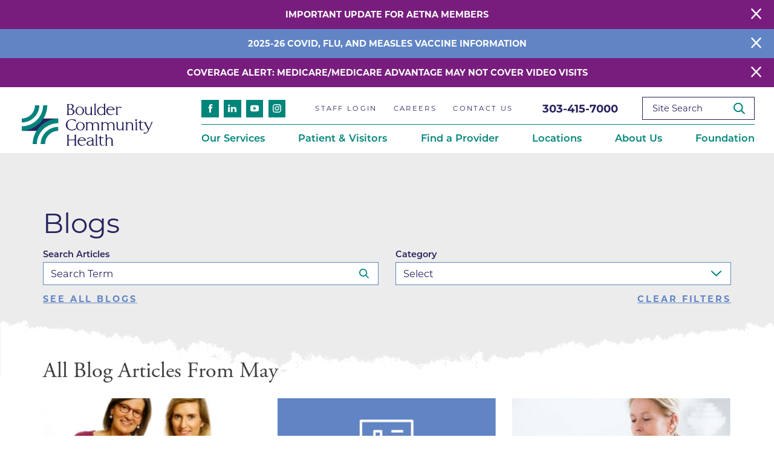

--- FILE ---
content_type: text/html; charset=utf-8
request_url: https://www.bch.org/latest-news/2017/may/
body_size: 25826
content:
<!DOCTYPE html>
<html lang="en" xml:lang="en" xmlns="http://www.w3.org/1999/xhtml" data-anim="1" data-prlx="1" data-flr="1" data-i="x37dc20xp4z" data-is="wha9zjodgps" data-gmap="AIzaSyD9RxIAFFpAdGvsN49rqOZLQbeZ6BSLoL4" data-sa="GDmQ%2BeJwkV8BaJ1VcpjSLpX7U%2FiPTciPk4OXe1kP1JHNPXUVxW3aZZwP23H4Io%2BI7E7ObB%2F6AO%2BKRYKAAxrJuNsnek5oIEVCG3kQzaPrWSJmvORFMmjoxcrmOrGbnN%2F3xT3jxMwZUxhv4XepqWM4Z6ATu9xWe4RmX3a198f5bqAdIeIA">
<head>
	<script type="text/javascript" src="/cms/includes/xfe68wggbgd.2509161620371.js" defer data-require='["j/poly","j/modernizr","j/jquery","j/jquery.ui","j/ui.touch","j/ui.wheel","j/ui.draw","j/ui.mobile","j/timezone","static","j/jquery.cookie","extensions","uri","behaviors","c/scrollbar","c/loading","m/date","form","adapter","v/jwplayer","video","a/bootstrap","svg"]'></script>
	<title>May 2017 Blogs | Boulder Community Health</title>
	<link rel="canonical" href="https://www.bch.org/latest-news/2017/may/"/>
	<meta content="text/html; charset=utf-8" http-equiv="Content-Type"/>
	<meta content="initial-scale=1" name="viewport"/>
	<meta http-equiv="X-UA-Compatible" content="IE=edge,chrome=1"/>
	<meta name="format-detection" content="telephone=no"/>
	<meta name="description" content="Read our blogs from May 2017."/>
	<meta property="og:type" content="website"/>
	<meta property="og:site_name" content="Boulder Community Health"/>
	<meta property="og:url" content="https://www.bch.org/latest-news/2017/may/"/>
	<meta property="og:title" content="May | Boulder Community Health"/>
	<meta property="og:description" content="Boulder Community Health is a community owned-and-operated nonprofit health system. Learn more about May."/>
	<meta property="og:image" content="https://www.bch.org/images/assets/social-share.jpg"/>
	<meta name="twitter:card" content="summary_large_image"/>
	<meta name="twitter:site" content="@BoulderCHealth"/>
	<meta name="twitter:title" content="May | Boulder Community Health"/>
	<meta name="twitter:description" content="Boulder Community Health is a community owned-and-operated nonprofit health system. Learn more about May."/>
	<meta name="twitter:image" content="https://www.bch.org/images/assets/social-share.jpg"/>
	<meta property="article:publisher" content="https://www.facebook.com/BoulderCommunityHealth"/>
	<meta name="google-site-verification" content="2t_xX-1d6SI-rHWcEIGtaqH_Mfpxz-zt9YUCISL_zBo"/>
	<meta name="audio-eye-hash" content="5754a5ee8368dd84a3994af43d846793"/>
	<script type="text/javascript">
(function(n){var t=n.Process||{},i=function(n){var t=+n;return isNaN(t)?n:t},u=function(n){return decodeURIComponent(n.replace(/\+/g,"%20"))},h=/\{(.+?)\}/g,c=window.location.hash&&window.location.hash[1]==="~"&&!/\bSPPC=./i.test(document.cookie||""),s=[],e=null,r=null,o=null,f=null;t.Page=function(n){for(var i=n.length;i--;)c?s.push(n[i]):t.Element(document.getElementById(n[i]))};t.Delayed=function(){var n,i;for(r=null;n=s.shift();)t.Element(document.getElementById(n));try{i=new CustomEvent("process.delayed",{bubbles:!0,cancelable:!0});document.documentElement.dispatchEvent(i)}catch(u){}};t.Element=function(n){if(n)switch(n.getAttribute("data-process")){case"if":t.If(n);break;case"replace":t.Replace(n);break;default:t.Fix(n)}};t.Replace=function(n){var i,f=n.parentNode,r=document.createTextNode(t.Get(n.getAttribute("data-replace"))),u=n.firstElementChild;u&&u.getAttribute&&(i=u.getAttribute("href"))&&i.substring(0,4)==="tel:"&&(i=document.createElement("a"),i.setAttribute("href","tel:"+r.data),i.appendChild(document.createTextNode(r.data)),r=i);f.insertBefore(r,n);f.removeChild(n)};t.Fix=function(n){var r,u,i,f=n.attributes.length,e=n.childNodes.length;if(n.nodeName==="SCRIPT"){n.parentNode.removeChild(n);return}while(f--)r=n.attributes[f],r.name.substring(0,13)=="data-replace-"&&(u=r.name.substring(13),n.setAttribute(u,t.Get(r.value)),n.removeAttribute(r.name));while(e--)i=n.childNodes[e],i.nodeType===3&&i.data&&i.data.indexOf("{")>=0&&(i.data=t.Get(i.data))};t.If=function(n){for(var i,u,f,e,o=n.parentNode,s=n.attributes.length,r=undefined;s--;){i=n.attributes[s];switch(i.name){case"field":r=t.Check(n,t.Get(i.value));break;case"nofield":r=!t.Check(n,t.Get(i.value))}if(r!==undefined)break}if(r)for(u=n.childNodes,f=0,e=u.length;f<e;f++)o.insertBefore(u[0],n);o.removeChild(n)};t.Check=function(n,r){for(var u,f,e=n.attributes.length;e--;){u=n.attributes[e];switch(u.name){case"equals":return r==t.Get(u.value);case"gt":case"greaterthan":case"morethan":return i(r)>i(t.Get(u.value));case"gte":return i(r)>=i(t.Get(u.value));case"lt":case"lessthan":case"lesserthan":return i(r)<i(t.Get(u.value));case"lte":return i(r)<=i(t.Get(u.value));case"ne":case"notequals":return r!=t.Get(u.value);case"contains":return f=t.Get(u.value),r.indexOf(f>=0);case"notcontains":return f=t.Get(u.value),!r.indexOf(f>=0);case"in":return f=t.Get(u.value),t.InArray(r,(""+f).split(","));case"notin":return f=t.Get(u.value),!t.InArray(r,(""+f).split(","));case"between":return f=t.Get(u.value).Split(","),f.length==2&&i(r)>=i(f[0])&&i(r)<=i(f[1])?!0:!1}}return!!r};t.InArray=function(n,t){for(var i=t.length;i--;)if(t[i]==n)return!0;return!1};t.Get=function(n){return n.replace(h,function(n,i){var r=i.split("/"),f=r.shift();return t.Data(f.split(":"),0,r[0])||u(r.shift()||"")})};t.Data=function(n,i,r){var u;switch(n[i].toLowerCase()){case"f":return t.Format(n[i+1],n,i+2,r);case"if":return t.Data(n,i+1)?n.pop():"";case"ifno":case"ifnot":return t.Data(n,i+1)?"":n.pop();case"q":case"querystring":return t.Query(n[i+1])||"";case"session":case"cookie":return t.Cookie(n[i+1])||"";case"number":return t.Number(n[i+1],r)||"";case"request":return u=t.Cookie("RWQ")||window.location.search,u&&u[0]==="?"&&n[i+1]&&n[i+1][0]!="?"&&(u=u.substr(1)),u;case"u":return t.UserData(n[i+1])||"";default:return""}};t.Format=function(n,i,r,u){var h,f,s,e,o;if(!n||r>i.length-1)return"";if(h=null,f=null,n=n.toLowerCase(),e=0,n=="binary")e=2;else if(r+1<i.length)switch(n){case"p":case"phone":case"p2":case"phone2":case"p3":case"phone3":i[r].indexOf("0")>=0&&(f=i[r],e=1);break;default:s=parseInt(i[r]);isNaN(s)||(h=s,e=1)}o=t.Data(i,r+e,u);switch(n){case"p":case"phone":return t.Phone(""+o,f);case"p2":case"phone2":return t.Phone(""+o,f||"000.000.0000");case"p3":case"phone3":return t.Phone(""+o,f||"000-000-0000");case"tel":return t.Phone(""+o,f||"0000000000")}};t.Phone=function(n,t){var u,i,f,r;if(!n)return"";if(u=n.replace(/\D+/g,""),u.length<10)return n;for(i=(t||"(000) 000-0000").split(""),f=0,r=0;r<i.length;r++)i[r]=="0"&&(f<u.length?i[r]=u[f++]:(i.splice(r,1),r--));return f==10&&u.length>10&&i.push(" x"+u.substring(10)),i.join("")};t.Query=function(n){var r,f,o,i,s;if(!e)for(e={},r=t.Cookie("RWQ")||window.location.search,f=r?r.substring(1).split("&"):[],o=f.length;o--;)i=f[o].split("="),s=u(i.shift()).toLowerCase(),e[s]=i.length?u(i.join("=")):null;return e[n.toLowerCase()]};t.Cookie=function(n){var f,i,o,e,t;if(!r)for(r={},f=document.cookie?document.cookie.split("; "):[],i=f.length;i--;){o=f[i].split("=");e=u(o.shift()).toLowerCase();t=o.join("=");switch(t[0]){case"#":r[e]=+t.substring(1);break;case":":r[e]=new Date(+t.substring(1));break;case"!":r[e]=t==="!!";break;case"'":r[e]=u(t.substring(1));break;default:r[e]=u(t)}}for(f=n.split("|"),i=0;i<f.length;i++)if(t=r[f[i].toLowerCase()],t)return t;return""};t.UserData=function(n){switch(n){case"DisplayName":return t.Cookie("U_DisplayName")||"";case"TimeOfDay":var r=new Date,i=r.getHours();return i>=17||i<5?"Evening":i<12?"Morning":"Afternoon"}};t.Number=function(n,i){var s,u,r,e;if(!i)return i;if(!o)for(o={},s=(t.Cookie("PHMAP")||"").split(","),e=0;e<s.length;e++)u=(s[e]||"").split("="),u.length===2&&(o[u[0]]=u[1]);return r=o[i],r&&r!=="0"||(r=i),f||(f={}),f[r]=1,r};t.Phones=function(){var n,t;if(f){n=[];for(t in f)f.hasOwnProperty(t)&&n.push(t);return n.join("|")}return null};n.Process=t;document.documentElement&&(document.documentElement.clientWidth<=1280||(t.Cookie("pref")&1)==1)&&(document.documentElement.className+=" minimize")})(this);
(function(n){window.rrequire||n(window)})(function(n){function b(i,r,u,f){var h,b,e,a,g,o,nt=(new Date).getTime(),p,c,l,w;if(((!s||nt-s>1e3)&&(st(),s=nt),!t[i])&&(h=k(i,f),h.length)){switch(h[0]){case"/common/js/j/jquery.js":case"/common/js/j/jquery.1.x.js":case"/common/js/j/jquery.2.x.js":h[0]=n.Modernizr&&n.Modernizr.canvas?"/common/js/j/jquery.2.x.js":"/common/js/j/jquery.1.x.js"}if(d(h),f==="css"?(e=n.document.createElement("link"),e.setAttribute("type","text/css"),e.setAttribute("rel","stylesheet"),a="href"):(e=n.document.createElement("script"),e.setAttribute("type","text/javascript"),e.setAttribute("async","async"),a="src",g=h.length<2||i[0]==="/"),i.indexOf("j/jquery")>=0)try{throw new Error("Jquery Require "+i);}catch(tt){for(console.log(tt.stack),p=[],c=arguments;c;)l=[],l.push.apply(l,c),p.push(l),w=c.callee.caller,c=w&&w.arguments;console.log(JSON.stringify(p))}o=h[0];o.substring(0,8)==="/common/"?o=v+o:o.substring(0,5)===rt&&(o=y+o);ot(e,i,f,g);e.setAttribute(a,o);b=n.document.head||n.document.body;b.appendChild(e)}}function ot(t,i,r,e){var s=function(){e?(n.register(i),l()):r==="css"&&(f[i]=!0,l())},o=function(){r==="js"&&console.log('error - "'+i+'" could not be loaded, rrequire will not fire.')};t.addEventListener?(t.addEventListener("load",s,!1),t.addEventListener("error",o,!1)):t.onload=t.onreadystatechange=function(n,r){var f=t.readyState;if(r||!f||/loaded|complete/.test(f)){if(f==="loaded"&&(t.children,t.readyState==="loading"&&(f="error")),t.onload=t.onreadystatechange=null,t=null,e&&f!=="error"){setTimeout(function(){var n=u[i];!n||n()?s():o();s=null;o=null},1);return}f==="error"?o():s();o=null;sucess=null}}}function st(){for(var t,r,u,i=document.querySelectorAll("script[src]"),n=0;n<i.length;n++)t=i[n],r=t.getAttribute("src"),u=t.getAttribute("data-require"),c(r,u,"js");for(i=document.querySelectorAll("link[rel='stylesheet'][href]"),n=0;n<i.length;n++)t=i[n],r=t.getAttribute("href"),u=t.getAttribute("data-require"),c(r,u,"css")}function k(t,i){var r=[];if(!t)return r;if(t.indexOf(n.location.origin)===0&&(t=t.substring(n.location.origin.length)),m=et.exec(t)){if(m[1])return r.push(t),r;if(m[2])return r.push(n.location.protocol+t),r;(m=/(.+?)\.\d{13}(\.\w{2,12})$/.exec(t))&&(t=m[1]+m[2]);r.push(t);(m=/^\/(common|cms)\/(admin\/|js\/|css\/)?(.+?)(\.js|\.css)$/.exec(t))&&(t=m[1]==="cms"?m[1]+"/"+(m[2]||"")+m[3]:m[2]==="admin/"?m[2]+m[3]:m[3],r.push(t))}else/^cms\//.test(t)?r.push("/"+t+"."+i):/^admin\//.test(t)?r.push("/common/"+t+"."+i):i==="js"?r.push("/common/js/"+t+"."+i):i==="css"&&r.push("/common/css/"+t+"."+i),r.push(t);return r}function c(n,i,r){var f,u;if(n&&!t[n]&&(f=k(n,r),d(f),i)){try{arr=it(i)}catch(e){return}for(len=arr&&arr.length,u=0;u<len;u++)c(arr[u],null,r)}}function d(n,i){for(var r,u=0;u<n.length;u++){r=n[u];switch(r){case"j/jquery":case"j/jquery.1.x":case"j/jquery.2.x":case"j/jquery.3.x":t["j/jquery"]=!0;t["j/jquery.1.x"]=!0;t["j/jquery.2.x"]=!0;t["j/jquery.3.x"]=!0;t["/common/js/j/jquery.js"]=!0;t["/common/js/j/jquery.1.x.js"]=!0;t["/common/js/j/jquery.2.x.js"]=!0;t["/common/js/j/jquery.3.x.js"]=!0;break;case"cms":case"cms-5":i==="css"?(t.cms=!0,t["cms-5"]=!0,t["/common/css/cms.css"]=!0,t["/common/css/cms-5.css"]=!0):t[r]=!0;break;default:t[r]=!0}}}function g(n){for(var t,i=n.length;i--;)if(t=n[i],t&&!f[t])return!1;return!0}function ht(){var t,n=r.length;for(e&&(clearTimeout(e),e=0);n--;)t=r[n],t[2]===!0&&r.splice(n,1);r.length===0&&document.documentElement.classList&&document.documentElement.classList.remove("requiring")}function l(){for(var t,i=0,u=r.length;i<u;)(t=r[i++],t[2]!==!0)&&g(t[0])&&(t[2]=!0,t[1](n.jQuery,n),e&&clearTimeout(e),e=setTimeout(ht,1))}function nt(n){var t;if(n){if(typeof n=="string")return[n.toLowerCase()];if(Array.isArray(n)){for(t=n.length;t--;)n[t]=(""+(n[t]||"")).toLowerCase();return n}return null}return null}function tt(n,t){for(var i,r,u=0;u<n.length;u++)if(i=h[n[u]],i){for(n.splice(u,1),u--,r=i[0].length;r--;)n.push(i[0][r]);if(i[1]&&t)for(r=i[1].length;r--;)t.push(i[1][r])}t&&t.length&&tt(t)}function ct(t){var r=0,i=function(){if(n.google&&n.google.maps)n.register(t);else if(++r>20)throw new Error("Unable to load google maps api script.");else setTimeout(i,250)};setTimeout(i,250)}var it=function(n,t){return(window.JSON2||JSON).parse(n,t)},i="/",o=".",a=":",v=i+i+"www.scorpioncms.com",rt=i+"cms"+i,y=i+i+window.location.host,f={},t={},r=[],e=0,p=document&&document.documentElement&&document.documentElement.getAttribute("data-gmap"),ut=p&&"&key="+p,w=Object.prototype,lt=w.toString,ft=w.hasOwnProperty,h={jquery:[["j/jquery","j/jquery.ui"]],behavior:[["behaviors"],["cms-behave"]],googlemap:[["https"+a+i+i+"maps.googleapis.com/maps/api/js?v=3&libraries=places&callback=registermap"+(ut||"")]],map:[["m/gmap"]],loading:[["c/loading2"],["cms-5"]],jwplayer:[[i+"common/js/v/jwplayer"+o+"js"]],tools:[["jquery","behavior","extensions","uri","chart","c/cms","c/scrollbar","loading","form"],["cms-tools","opensans"]],opensans:[["https"+a+i+i+"fonts.googleapis.com/css?family=Open+Sans:300,400italic,400,600,700|Montserrat:400,700"]],ckeditor:[[o+o+i+"ckeditor/ckeditor"]],ck:[["admin/ck/ckeditor"]],ace:[[i+i+"cdnjs.cloudflare.com/ajax/libs/ace/1.4.11/ace"+o+"js"]],weather:[["m/weather"]],cookie:[["j/jquery.cookie"]],form2:[["admin/js/form","admin/js/poly"]]},u={"j/jquery":function(){return!!n.jQuery},"j/jquery.1.x":function(){return!!n.jQuery},"j/jquery.2.x":function(){return!!n.jQuery},"j/jquery.3.x":function(){return!!n.jQuery},"j/jquery.ui":function(){return!!(n.jQuery&&n.jQuery.widget)},"j/jquery.cookie":function(){return!!(n.jQuery&&n.jQuery.cookie)},"j/poly":function(){return!!(n.Element&&n.Element.prototype&&n.Element.prototype.scrollIntoViewport)},googlemap:function(){return!!(n.google&&n.google.maps)},jwplayer:function(){return!!n.jwplayer},ckeditor:function(){return!!n.CKEDITOR},ace:function(){return!!n.ace},weather:function(){return!!(n.jQuery&&n.jQuery.weather)}},et=/^(https?:)?(\/\/([\w\-\.]+))?(\/.+)/i,s;(function(){var n;for(var t in u)ft.call(u,t)&&(n=h[t],n&&n[0]&&n[0][0]&&(u[n[0][0]]=u[t]))})();Array.isArray||(Array.isArray=function(n){return Object.prototype.toString.call(n)==="[object Array]"});Function.isFunction||(Function.isFunction=function(n){return Object.prototype.toString.call(n)==="[object Function]"});s=null;n.registerLoading=function(n){t[n]=!0};n.register=function(n){n&&typeof n=="string"&&(t[n]=!0,f[n]=!0,l())};n.registermap=function(){var n=h.googlemap[0][0];register(n)};n.rrequire=function(i,e,o){var a,h,v,c,s,y,l;if(i=nt(i),i){for(Function.isFunction(o)&&(a=o,o=e,e=a,a=null),o=nt(o),o||(o=[]),tt(i,o),h=i.length,v=!0;h--;)if((c=i[h],c)&&(s=c.toLowerCase(),!f[s])){if(y=u[s],y&&y()){f[s]=!0;continue}if(v=!1,!t[s]){if(s.indexOf("maps.googleapis.com")!==-1&&document.querySelector("script[src*='maps.googleapis.com']")){ct(s);continue}b(c,"script","src","js")}}for(h=0;h<o.length;)(l=o[h],l)&&(s=l.toLowerCase(),f[s]||b(l,"link","href","css"),h++);Function.isFunction(e)&&(v||g(i)?e(n.jQuery,n):r.push([i,e,!1]))}};n.rrequire.setBase=function(n){v=n};n.rrequire.setHost=function(n){y=n};n.rrequire.setDetect=function(n,t){n&&typeof n=="string"&&Function.isFunction(t)&&(u[n]=t)};n.rrequire.getLoading=function(){var n=Object.keys(t);return n.sort(),console.log(JSON.stringify(n,null,"\t"))};n.require||(n.require=n.rrequire)});
</script>
	<link rel="stylesheet" type="text/css" href="/cms/includes/ofaaa8akxup.2412171244524.css" data-require='["cms","cms-behave"]'/>
	<script>(function(){
var cook = /(?:^|\b)COOK=(.+?)(?:$|;)/.exec( document.cookie )?.[1];
var analytics;
var marketing;
if(cook==='YES'){analytics=true;marketing=true;}
else if(cook==='NO!'){analytics=false;marketing=false;}
else if(cook==='ANALYTICS'){analytics=true;marketing=false;}
else if(cook==='MARKETING'){analytics=false;marketing=true;}
else{analytics=true;marketing=navigator.globalPrivacyControl||window.doNotSell?false:true;}
window.$consentState={analytics,marketing};
})();</script>
<script type="module" src="/common/usc/p/manage-cookies.js"></script>
</head>
<body class="may-page latest-news-branch sub system" data-config="j_380zm9.ke9\zqndf164.x2t\7zi5kta0.sr9" data-id="14808866" data-s="35" data-i="317322" data-p="131" data-fk="302531">
<header id="HeaderZone"><div class="access-options access-menu v1" id="AccessibilityOptions" universal_="true">
	
	
	<div class="access-btn open-btn flex-middle-center" title="Open the accessibility options menu"><svg viewBox="0 0 36 36"><path d="M3.37 27.6L32.63 27.6C34.516 27.6 36 29.05 36 30.8C36 32.55 34.474 34 32.63 34L3.37 34C1.484 34 0 32.55 0 30.8C0 29.05 1.528 27.6 3.37 27.6ZM3.37 14.8L23.64 14.8C25.528 14.8 27.012 16.25 27.012 18C27.012 19.75 25.528 21.2 23.64 21.2L3.37 21.2C1.484 21.2 0 19.75 0 18C0 16.25 1.528 14.8 3.37 14.8ZM32.676 8.4L3.37 8.4C1.484 8.4 0 6.95 0 5.2C0 3.45 1.526 2 3.37 2L32.63 2C34.516 2 36 3.45 36 5.2C36 6.95 34.516 8.4 32.676 8.4L32.676 8.4Z"></path></svg> <span>Open Accessibility Menu</span></div>
	<div class="flex-middle-between top-info">
		<svg class="accessibility" viewBox="0 0 36 36"><path d="M502.7 0a84.3 84.3 0 1 1-84.3 84.3A84.6 84.6 114.1 0 1 502.7 0ZM868.6 272.7L617.5 304.2v251.4L739.2 960.7a47.2 47.2 0 0 1-34.4 57.6A46.7 46.7 114.1 0 1 647.9 987.4L522.5 616.5H484.3L369.5 993.8a47 47 0 0 1-61.6 26.7a49.1 49.1 0 0 1-29.6-61.9L383.7 560.4V304.2L152.3 272.7A41.9 41.9 114.1 0 1 114.1 226.3A43.8 43.8 114.1 0 1 161.4 186.8L442.4 210.8h123.3L865.1 186.8a43.2 43.2 0 0 1 3.5 86.5Z"></path></svg>
	</div>
	<ul>
		<li>
			<button class="flex-" data-action="content"><svg viewBox="0 0 36 36"><path d="M12.706 23.824L12.706 20.647L36 20.647L36 23.824L12.706 23.824ZM0 12.177L36 12.177L36 15.353L0 15.353L0 12.177ZM27.529 3.706L36 3.706L36 6.882L27.529 6.882L27.529 3.706ZM0 3.706L23.294 3.706L23.294 6.882L0 6.882L0 3.706ZM8.471 23.824L0 23.824L0 20.647L8.471 20.647L8.471 23.824ZM19.059 32.294L0 32.294L0 29.118L19.059 29.118L19.059 32.294Z"></path></svg> Skip to Content</button>
		</li>
		<li>
			<button class="flex-" data-action="menu"><svg viewBox="0 0 36 36"><path d="M7.412 31.235L7.412 28.059L36 28.059L36 31.235L7.412 31.235ZM7.412 16.412L36 16.412L36 19.588L7.412 19.588L7.412 16.412ZM7.412 4.764L36 4.764L36 7.941L7.412 7.941L7.412 4.764ZM0 28.059L4.235 28.059L4.235 31.235L0 31.235L0 28.059ZM0 16.412L4.235 16.412L4.235 19.588L0 19.588L0 16.412ZM0 4.764L4.235 4.764L4.235 7.941L0 7.941L0 4.764Z"></path></svg> Skip to Menu</button>
		</li>
		<li>
			<button class="flex-" data-action="largeText"><svg viewBox="0 0 36 36"><path d="M31.2 17.404L31.2 12.604L28.8 12.604L28.8 17.404L24 17.404L24 19.804L28.8 19.804L28.8 24.604L31.2 24.604L31.2 19.804L36 19.804L36 17.404L31.2 17.404ZM26.4 1.804L0.01 1.796L0 5.404L10.8 5.404L10.8 34.204L14.4 34.204L14.4 5.404L26.4 5.404L26.4 1.804Z"></path></svg> Increase Text Size</button>
		</li>
		<li>
			<button class="flex- clear-btn" data-action="clear">Clear All <svg viewBox="0 0 36 36"><path d="M21.179 14.82L21.179 29.644L23.297 29.644L23.297 14.82L21.179 14.82ZM16.939 14.828L16.939 29.653L19.057 29.653L19.057 14.828L16.939 14.828ZM12.706 14.82L12.706 29.644L14.823 29.644L14.823 14.82L12.706 14.82ZM8.468 10.587L27.53 10.587L27.53 33.88L8.468 33.88L8.468 10.587ZM6.35 6.351L29.65 6.351L29.65 8.473L28.699 8.473C28.663 8.471 28.627 8.469 28.591 8.469L7.409 8.469C7.373 8.469 7.337 8.471 7.301 8.473L6.35 8.473L6.35 6.351ZM12.706 2.118L23.297 2.118L23.294 4.233L12.706 4.233L12.706 2.118ZM11.645 0C11.365 0 11.096 0.11 10.897 0.309C10.696 0.508 10.588 0.779 10.588 1.061L10.588 4.233L5.291 4.233C5.01 4.233 4.743 4.346 4.542 4.542C4.342 4.742 4.232 5.01 4.232 5.292L4.232 9.532C4.232 10.116 4.709 10.587 5.291 10.587L6.35 10.587L6.35 34.939C6.35 35.523 6.825 36 7.409 36L28.591 36C29.175 36 29.65 35.523 29.65 34.939L29.65 10.587L30.707 10.587C31.291 10.587 31.766 10.116 31.768 9.532L31.768 5.292C31.768 5.01 31.658 4.742 31.456 4.542C31.257 4.346 30.988 4.233 30.707 4.233L25.412 4.233L25.412 1.061C25.412 0.779 25.304 0.508 25.103 0.309C24.904 0.11 24.635 0 24.353 0L11.645 0Z"></path></svg></button>
		</li>
	</ul>
	<div class="access-btn close-btn">
		<svg title="Close the accessibility options menu" viewBox="0 0 36 36"><path d="M26.618 28.29L25.14 29.751L15.549 20.246L15.549 20.246L14.073 18.783L15.549 17.321L15.549 17.321L25.14 7.813L26.618 9.274L17.025 18.783L26.618 28.29ZM10.956 34.436L26.608 34.436L26.608 36L9.392 36L9.392 34.436L9.392 1.564L9.392 0L26.608 0L26.608 1.564L10.956 1.564L10.956 34.436Z"></path></svg> <span>Hide</span>
	</div>
</div><form id="Form_HeaderAreaV1" method="post" enctype="multipart/form-data" action="/latest-news/2017/may/" data-search="1">
<input type="hidden" name="_m_" value="HeaderAreaV1">
<div class="header-area v1" universal_="true" id="HeaderAreaV1" data-section>
	
	
	
	
	
	
	<div class="sticky-box">
		<div class="alert-bars">
			<div class="alert-bar red" style="display:none" id="WarningAlert">
				
					<a class="alert" id="redAlertBtn" href="/patient-visitors/patient-services/insurance/aetna-health-insurance-update/">Important Update for Aetna Members</a>
				
				<button type="button" class="close" aria-label="Close Warning Alert">
					<svg viewBox="0 0 16 16"><use data-href="/cms/svg/admin/ngbzyxpc75u.16.svg#cancel"></use></svg>
				</button>
			</div>
			<div class="alert-bar green" style="display:none" id="InfoAlert">
				
					<a class="alert" id="greenAlertBtn" href="/our-services/primary-care/vaccine-services/">2025-26 COVID, Flu, and Measles Vaccine Information</a>
				
				<button type="button" class="close" aria-label="Close Info Alert">
					<svg viewBox="0 0 16 16"><use data-href="/cms/svg/admin/ngbzyxpc75u.16.svg#cancel"></use></svg>
				</button>
			</div>
				<div class="alert-bar red" style="display:none" id="ThirdAlert">
				
					<a class="alert" id="redAlertBtn" href="/documents/Medicare-and-Telehealth-Oct.-28-update.pdf" target="_blank">Coverage Alert: Medicare/Medicare Advantage May Not Cover Video Visits</a>
				
				<button type="button" class="close" aria-label="Close Warning Alert">
					<svg viewBox="0 0 16 16"><use data-href="/cms/svg/admin/ngbzyxpc75u.16.svg#cancel"></use></svg>
				</button>
			</div>
		</div>
		<div class="main wide flex-between">
			<nav class="mobile-nav flex-between-middle">
				<a href="/site-search/" class="third item-1">
					<div class="icon-cont"><svg viewBox="0 0 36 36"><use href="/cms/svg/site/icon_search.36.svg"></use></svg></div>
					<span>Search</span>
				</a>
				<a href="/contact-us/" class="third item-1">
					<div class="icon-cont"><svg viewBox="0 0 36 36"><use href="/cms/svg/site/icon_envelope.36.svg"></use></svg></div>
					<span>Contact</span>
				</a>
				<a href="javascript:void(0)" class="third menu-btn desktop" data-role="btn">
					<div class="menu-icon">
						<span></span>
						<span></span>
						<span></span>
					</div>
					<span>Menu</span>
				</a>
			</nav>
			
			
				
			
			<a class="top-logo" href="/"><img loading="lazy" alt="Boulder Community Health Logo" src="[data-uri]" data-src="/images/assets/logo.png"></a>
			
			<div class="header-box auto">
				<a class="menu-btn mm-open mobile" role="button" href="javascript:void(0);" aria-label="Toggle Mobile Menu" data-role="btn">
					<span></span>
					<span></span>
					<span></span>
				</a>
				<div class="top-bar flex-middle-between">
					<ul class="social-info items-4 flex- ui-repeater" id="HeaderSocial">
						<li class="item-1" data-item="i" data-key="63365">
							<a class="flex-center-middle" aria-label="facebook link" href="https://www.facebook.com/BoulderCommunityHealth" target="_blank" rel="nofollow noopener">
								<svg viewBox="0 0 36 36"><use href="/cms/svg/admin/ngbzyxpc75u.36.svg#facebook"></use></svg>
							</a>
						</li><li class="item-2" data-item="i" data-key="63368">
							<a class="flex-center-middle" aria-label="linkedin link" href="https://www.linkedin.com/company/boulder-community-hospital" target="_blank" rel="nofollow noopener">
								<svg viewBox="0 0 36 36"><use href="/cms/svg/admin/ngbzyxpc75u.36.svg#linkedin"></use></svg>
							</a>
						</li><li class="item-3" data-item="i" data-key="63453">
							<a class="flex-center-middle" aria-label="youtube link" href="https://www.youtube.com/c/BoulderCommunityHealth" target="_blank" rel="nofollow noopener">
								<svg viewBox="0 0 36 36"><use href="/cms/svg/admin/ngbzyxpc75u.36.svg#youtube"></use></svg>
							</a>
						</li><li class="item-4" data-item="i" data-key="63367">
							<a class="flex-center-middle" aria-label="instagram link" href="https://www.instagram.com/BoulderCommunityHealth/" target="_blank" rel="nofollow noopener">
								<svg viewBox="0 0 36 36"><use href="/cms/svg/admin/ngbzyxpc75u.36.svg#instagram"></use></svg>
							</a>
						</li>
					</ul>
					<nav class="secondary-nav">
						<ul class="flex-middle">
							<li>
							<a href="/staff-login/">Staff Login</a>
                        	
							</li><li>
							<a href="/about-us/careers/">Careers</a>
                        	
							</li><li>
							<a href="/contact-us/">Contact Us</a>
                        	
							</li>
						</ul>
					</nav>
					<div class="flex-between-middle box-cont">
						<a class="phone-link" href="tel:3034157000" id="HeaderAreaV1_1" data-replace-href="tel:{F:tel:Cookie:PPCP1/3034157000}"><span id="HeaderAreaV1_2" data-process="replace" data-replace="{F:P3:Cookie:PPCP1/303-415-7000}">303-415-7000</span></a>
						<div class="search-input ui-repeater" id="SiteSearch">
							<label for="SiteSearch_ITM0_C" id="SearchLabel" class="hide" data-item="i" data-key="">Site Search</label>
							<input type="search" aria-labelledby="SearchLabel" placeholder="Site Search" id="SiteSearch_ITM0_C" class="ui-cms-input" name="SiteSearch$ITM0$C" value data-item="i" data-key="">
							<button title="Site Search" aria-label="Site Search" class="flex-center-between" type="submit" id="SiteSearch_ITM0_ctl02" name="SiteSearch$ITM0$ctl02" data-item="i" data-key="" data-commandname="Search"><svg viewBox="0 0 36 36"><use href="/cms/svg/site/icon_search.36.svg"></use></svg></button>
						</div>
					</div>
				</div>
				<div class="nav-bar flex-middle-between">
					<nav class="top-nav auto stretch flex-row el-tab-box" data-role="panel">
						<ul class="desktop-nav flex-row-between auto" id="HeaderAreaV1TopNavigation">
							<li class=" flex-row children our-services">
								<a href="/our-services/">Our Services</a>
		                        
								
									
										<span class="el-tab"><svg viewBox="0 0 36 36"><use data-href="/cms/svg/site/wha9zjodgps.36.svg#caret_right"></use></svg></span>
										<div class="fly-out wide el-tab-panel" role="menu" id="our-servicesNavFlyOut" data-role="fly-nav">
											<div class="ui-scroll">
												<ul class="flex-wrap-block-between-1024">
													<li class=" level-1 cancer">
														<a href="/our-services/cancer/">Cancer</a>
	                        							
													</li><li class=" level-1 cardiology">
														<a href="/our-services/cardiology/">Cardiology</a>
	                        							
													</li><li class=" level-1 emergency-trauma-services">
														<a href="/our-services/emergency-trauma-services/">Emergency & Trauma Services</a>
	                        							
													</li><li class=" level-1 endocrinology">
														<a href="/our-services/endocrinology/">Endocrinology</a>
	                        							
													</li><li class=" level-1 gastroenterology">
														<a href="/our-services/gastroenterology/">Gastroenterology</a>
	                        							
													</li><li class=" level-1 geriatric-care">
														<a href="/our-services/geriatric-care/">Geriatric Care</a>
	                        							
													</li><li class=" level-1 imaging">
														<a href="/our-services/imaging/">Imaging</a>
	                        							
													</li><li class=" level-1 infectious-diseases">
														<a href="/our-services/infectious-diseases/">Infectious Diseases</a>
	                        							
													</li><li class=" level-1 laboratory">
														<a href="/our-services/laboratory/">Laboratory</a>
	                        							
													</li><li class=" level-1 lgbtqia-services">
														<a href="/our-services/lgbtqia-services/">LGBTQIA+ Services</a>
	                        							
													</li><li class=" level-1 maternity-care">
														<a href="/our-services/maternity-care/">Maternity Care</a>
	                        							
													</li><li class=" level-1 mental-health">
														<a href="/our-services/mental-health/">Mental Health</a>
	                        							
													</li><li class=" level-1 mind-body-medicine">
														<a href="/our-services/mind-body-medicine/">Mind Body Medicine</a>
	                        							
													</li><li class=" level-1 neurology">
														<a href="/our-services/neurology/">Neurology</a>
	                        							
													</li><li class=" level-1 neurosurgery">
														<a href="/our-services/neurosurgery/">Neurosurgery</a>
	                        							
													</li><li class=" level-1 orthopedics">
														<a href="/our-services/orthopedics/">Orthopedics</a>
	                        							
													</li><li class=" level-1 pillar-program">
														<a href="/our-services/pillar-program/">PILLAR Program</a>
	                        							
													</li><li class=" level-1 primary-care">
														<a href="/our-services/primary-care/">Primary Care</a>
	                        							
													</li><li class=" level-1 pulmonary-medicine">
														<a href="/our-services/pulmonary-medicine/">Pulmonary Medicine</a>
	                        							
													</li><li class=" level-1 rehabilitation">
														<a href="/our-services/rehabilitation/">Rehabilitation</a>
	                        							
													</li><li class=" level-1 serious-illness-and-palliative-care">
														<a href="/our-services/serious-illness-and-palliative-care/">Serious Illness and Palliative Care</a>
	                        							
													</li><li class=" level-1 sexual-assault">
														<a href="/our-services/sexual-assault/">Sexual Assault</a>
	                        							
													</li><li class=" level-1 sleep-medicine">
														<a href="/our-services/sleep-medicine/">Sleep Medicine</a>
	                        							
													</li><li class=" level-1 sports-medicine">
														
	                        							<a href="https://cusportsmedcenter.com/" target="_blank">Sports Medicine</a>
													</li><li class=" level-1 stroke-care">
														<a href="/our-services/neurology/primary-stroke-center/">Stroke Care</a>
	                        							
													</li><li class=" level-1 surgery">
														<a href="/our-services/surgery/">Surgery</a>
	                        							
													</li><li class=" level-1 travel-medicine">
														<a href="/our-services/travel-medicine/">Travel Medicine</a>
	                        							
													</li><li class=" level-1 urgent-care">
														<a href="/our-services/urgent-care/">Urgent Care</a>
	                        							
													</li><li class=" level-1 urology-care">
														<a href="/our-services/urology-care/">Urology Care</a>
	                        							
													</li><li class=" level-1 wellness-services">
														<a href="/our-services/wellness-services/">Wellness Services</a>
	                        							
													</li><li class=" level-1 womens-health">
														<a href="/our-services/womens-health/">Women's Health</a>
	                        							
													</li><li class=" level-1 wound-care">
														<a href="/our-services/wound-care/">Wound Care</a>
	                        							
													</li>
												</ul>
											</div>
										</div>
									
									
								
							</li><li class=" flex-row children patient-visitors">
								<a href="/patient-visitors/">Patient & Visitors</a>
		                        
								
									
									
										<span class="el-tab"><svg viewBox="0 0 36 36"><use data-href="/cms/svg/site/wha9zjodgps.36.svg#caret_right"></use></svg></span>
										<div class="fly-out wide el-tab-panel" role="menu" id="patient-visitorsNavFlyOut" data-role="fly-nav">
											<div class="ui-scroll">
												<ul class="flex-wrap-block-between-1024">
													<li class=" level-1 patient-services">
														<a href="/patient-visitors/patient-services/">Patient Services</a>
	                        							
													</li><li class=" level-2 advance-care-planning">
														<a href="/patient-visitors/patient-services/advance-care-planning/">Advance Care Planning</a>
	                        							
													</li><li class=" level-2 compliance">
														<a href="/patient-visitors/patient-services/compliance/">Compliance</a>
	                        							
													</li><li class=" level-2 ethics-consultation">
														<a href="/patient-visitors/patient-services/ethics-consultation/">Ethics Consultation</a>
	                        							
													</li><li class=" level-2 financial-assistance">
														<a href="/patient-visitors/patient-services/financial-assistance/">Financial Assistance</a>
	                        							
													</li><li class=" level-2 insurance">
														<a href="/patient-visitors/patient-services/insurance/">Insurance</a>
	                        							
													</li><li class=" level-2 language-assistance">
														<a href="/patient-visitors/patient-services/language-assistance/">Language Assistance</a>
	                        							
													</li><li class=" level-2 medical-records">
														<a href="/patient-visitors/patient-services/medical-records/">Medical Records</a>
	                        							
													</li><li class=" level-2 mybch-patient-portal-epic-ehr">
														<a href="/patient-visitors/patient-services/mybch-patient-portal-epic-ehr/">MyBCH Patient Portal & Epic EHR</a>
	                        							
													</li><li class=" level-2 patient-family-advisory-council">
														<a href="/patient-visitors/patient-services/patient-family-advisory-council/">Patient & Family Advisory Council</a>
	                        							
													</li><li class=" level-2 patient-education-resources">
														<a href="/our-services/primary-care/patient-education-resources/">Patient Education Resources</a>
	                        							
													</li><li class=" level-2 patient-handbook">
														<a href="/patient-visitors/patient-services/patient-handbook/">Patient Handbook</a>
	                        							
													</li><li class=" level-2 patient-representative">
														<a href="/patient-visitors/patient-services/patient-representative/">Patient Representative</a>
	                        							
													</li><li class=" level-2 patient-safety-quality">
														<a href="/patient-visitors/patient-services/patient-safety-quality/">Patient Safety & Quality</a>
	                        							
													</li><li class=" level-2 pay-my-bill">
														<a href="/patient-visitors/patient-services/pay-my-bill/">Pay My Bill</a>
	                        							
													</li><li class=" level-2 price-transparency-cost-estimate">
														<a href="/patient-visitors/patient-services/price-transparency-cost-estimate/">Price Transparency & Cost Estimate</a>
	                        							
													</li><li class=" level-2 secure-partners">
														<a href="/patient-visitors/patient-services/secure-partners/">Secure Partners</a>
	                        							
													</li><li class=" level-2 spiritual-care-services">
														<a href="/patient-visitors/patient-services/spiritual-care-services/">Spiritual Care Services</a>
	                        							
													</li><li class=" level-1 visitor-services">
														<a href="/patient-visitors/visitor-services/">Visitor Services</a>
	                        							
													</li><li class=" level-2 cafeteria">
														<a href="/patient-visitors/visitor-services/cafeteria/">Cafeteria</a>
	                        							
													</li><li class=" level-2 coffee-kiosk">
														<a href="/patient-visitors/visitor-services/coffee-kiosk/">Coffee Kiosk</a>
	                        							
													</li><li class=" level-2 gift-shop">
														<a href="/patient-visitors/visitor-services/gift-shop/">Gift Shop</a>
	                        							
													</li><li class=" level-2 lodging-in-boulder">
														<a href="/patient-visitors/visitor-services/lodging-in-boulder/">Lodging in Boulder</a>
	                        							
													</li><li class=" level-2 parking">
														<a href="/patient-visitors/visitor-services/parking/">Parking</a>
	                        							
													</li><li class=" level-2 visiting-hours-quiet-time">
														<a href="/patient-visitors/visitor-services/visiting-hours-quiet-time/">Visiting Hours & Quiet Time</a>
	                        							
													</li><li class=" level-2 road-construction-alert">
														<a href="/patient-visitors/visitor-services/road-construction-alert/">Road Construction Alert</a>
	                        							
													</li>
												</ul>
											</div>
										</div>
									
								
							</li><li class=" flex-row  find-a-provider">
								<a href="https://my.bch.org/MyChartPRD/-/providers/">Find a Provider</a>
		                        
								
							</li><li class=" flex-row children locations">
								<a href="/locations/">Locations</a>
		                        
								
									
										<span class="el-tab"><svg viewBox="0 0 36 36"><use data-href="/cms/svg/site/wha9zjodgps.36.svg#caret_right"></use></svg></span>
										<div class="fly-out wide el-tab-panel" role="menu" id="locationsNavFlyOut" data-role="fly-nav">
											<div class="ui-scroll">
												<ul class="flex-wrap-block-between-1024">
													<li class=" level-1 anchor-point-primary-care">
														<a href="/locations/anchor-point-primary-care/">Anchor Point Primary Care </a>
	                        							
													</li><li class=" level-1 anderson-medical-center">
														<a href="/locations/anderson-medical-center/">Anderson Medical Center</a>
	                        							
													</li><li class=" level-1 associated-neurologists">
														<a href="/locations/associated-neurologists/">Associated Neurologists</a>
	                        							
													</li><li class=" level-1 bch-counseling-center">
														<a href="/locations/bch-counseling-center/">BCH Counseling Center</a>
	                        							
													</li><li class=" level-1 beacon-center-for-infectious-diseases">
														<a href="/locations/beacon-center-for-infectious-diseases/">Beacon Center for Infectious Diseases</a>
	                        							
													</li><li class=" level-1 boulder-community-health-sleep-diagnostics-boulder">
														<a href="/locations/boulder-community-health-sleep-diagnostics-bould/">Boulder Community Health Sleep Diagnostics-Boulder</a>
	                        							
													</li><li class=" level-1 boulder-creek-family-medicine">
														<a href="/locations/boulder-creek-family-medicine/">Boulder Creek Family Medicine</a>
	                        							
													</li><li class=" level-1 boulder-heart-at-anderson-medical-center">
														<a href="/locations/boulder-heart-at-anderson-medical-center/">Boulder Heart at Anderson Medical Center</a>
	                        							
													</li><li class=" level-1 boulder-heart-at-community-medical-center">
														<a href="/locations/boulder-heart-at-community-medical-center/">Boulder Heart at Community Medical Center</a>
	                        							
													</li><li class=" level-1 boulder-heart-at-erie-medical-center">
														<a href="/locations/boulder-heart-at-erie-medical-center/">Boulder Heart at Erie Medical Center</a>
	                        							
													</li><li class=" level-1 boulder-heart-at-longmont">
														<a href="/locations/boulder-heart-at-longmont/">Boulder Heart at Longmont</a>
	                        							
													</li><li class=" level-1 boulder-mri-llc">
														<a href="/locations/boulder-mri-llc/">Boulder MRI LLC</a>
	                        							
													</li><li class=" level-1 boulder-neurosurgical-and-spine-associates-of-bch">
														<a href="/locations/boulder-neurosurgical-and-spine-associates-of-bc/">Boulder Neurosurgical and Spine Associates of BCH</a>
	                        							
													</li><li class=" level-1 boulder-surgery-center">
														<a href="/locations/boulder-surgery-center/">Boulder Surgery Center</a>
	                        							
													</li><li class=" level-1 boulder-valley-pulmonology-boulder">
														<a href="/locations/boulder-valley-pulmonology-boulder/">Boulder Valley Pulmonology - Boulder</a>
	                        							
													</li><li class=" level-1 boulder-valley-pulmonology-lafayette">
														<a href="/locations/boulder-valley-pulmonology-lafayette/">Boulder Valley Pulmonology – Lafayette</a>
	                        							
													</li><li class=" level-1 boulder-valley-surgical-associates">
														<a href="/locations/boulder-valley-surgical-associates/">Boulder Valley Surgical Associates</a>
	                        							
													</li><li class=" level-1 boulder-womens-care">
														<a href="/locations/boulder-womens-care/">Boulder Women's Care</a>
	                        							
													</li><li class=" level-1 boulder-womens-care-at-erie-medical-center">
														<a href="/locations/boulder-womens-care-at-erie-medical-center/">Boulder Women's Care at Erie Medical Center</a>
	                        							
													</li><li class=" level-1 cardiac-pulmonary-rehabilitation">
														<a href="/locations/cardiac-pulmonary-rehabilitation/">Cardiac & Pulmonary Rehabilitation</a>
	                        							
													</li><li class=" level-1 cardiology">
														<a href="/locations/cardiology/">Cardiology</a>
	                        							
													</li><li class=" level-1 b-strong-center-for-integrative-care">
														<a href="/locations/b-strong-center-for-integrative-care/">B Strong Center for Integrative Care</a>
	                        							
													</li><li class=" level-1 center-for-interventional-psychiatry">
														<a href="/locations/center-for-interventional-psychiatry/">Center for Interventional Psychiatry</a>
	                        							
													</li><li class=" level-1 center-for-mind-body-medicine">
														<a href="/locations/center-for-mind-body-medicine/">Center for Mind Body Medicine</a>
	                        							
													</li><li class=" level-1 community-medical-center">
														<a href="/locations/community-medical-center/">Community Medical Center</a>
	                        							
													</li><li class=" level-1 community-medical-center-emergency-department">
														<a href="/locations/community-medical-center-emergency-department/">Community Medical Center - Emergency Department</a>
	                        							
													</li><li class=" level-1 cu-sports-medicine-performance-center">
														<a href="/locations/cu-sports-medicine-performance-center/">CU Sports Medicine & Performance Center</a>
	                        							
													</li><li class=" level-1 della-cava-family-medical-pavilion">
														<a href="/locations/della-cava-family-medical-pavilion/">Della Cava Family Medical Pavilion</a>
	                        							
													</li><li class=" level-1 endocrinology-associates-of-bch-superior">
														<a href="/locations/endocrinology-associates-of-bch-superior/">Endocrinology Associates of BCH - Superior</a>
	                        							
													</li><li class=" level-1 endoscopy-center-of-the-rockies-boulder">
														<a href="/locations/endoscopy-center-of-the-rockies-boulder/">Endoscopy Center of the Rockies - Boulder</a>
	                        							
													</li><li class=" level-1 endoscopy-center-of-the-rockies-lafayette">
														<a href="/locations/endoscopy-center-of-the-rockies-lafayette/">Endoscopy Center of the Rockies - Lafayette</a>
	                        							
													</li><li class=" level-1 endoscopy-center-of-the-rockies-longmont">
														<a href="/locations/endoscopy-center-of-the-rockies-longmont/">Endoscopy Center of the Rockies - Longmont</a>
	                        							
													</li><li class=" level-1 erie-primary-care">
														<a href="/locations/erie-primary-care/">Erie Primary Care</a>
	                        							
													</li><li class=" level-1 erie-medical-center">
														<a href="/locations/erie-medical-center/">Erie Medical Center</a>
	                        							
													</li><li class=" level-1 family-birth-center">
														<a href="/locations/family-birth-center/">Family Birth Center</a>
	                        							
													</li><li class=" level-1 family-medical-associates-of-lafayette">
														<a href="/locations/family-medical-associates-of-lafayette/">Family Medical Associates of Lafayette</a>
	                        							
													</li><li class=" level-1 foothills-community-midwives">
														<a href="/locations/foothills-community-midwives/">Foothills Community Midwives</a>
	                        							
													</li><li class=" level-1 foothills-community-midwives-at-erie-medical-center">
														<a href="/locations/foothills-community-midwives-at-erie-medical-cen/">Foothills Community Midwives at Erie Medical Center</a>
	                        							
													</li><li class=" level-1 foothills-hospital">
														<a href="/locations/foothills-hospital/">Foothills Hospital</a>
	                        							
													</li><li class=" level-1 foothills-hospital-emergency-department">
														<a href="/locations/foothills-hospital-emergency-department/">Foothills Hospital Emergency Department</a>
	                        							
													</li><li class=" level-1 foothills-medical-building">
														<a href="/locations/foothills-medical-building/">Foothills Medical Building</a>
	                        							
													</li><li class=" level-1 foothills-surgery-center">
														<a href="/locations/foothills-surgery-center/">Foothills Surgery Center</a>
	                        							
													</li><li class=" level-1 frontier-internal-medicine">
														<a href="/locations/frontier-internal-medicine/">Frontier Internal Medicine</a>
	                        							
													</li><li class=" level-1 geriatric-medicine-of-bch-boulder">
														<a href="/locations/geriatric-medicine-of-bch-boulder/">Geriatric Medicine of BCH - Boulder</a>
	                        							
													</li><li class=" level-1 geriatric-medicine-of-bch-longmont">
														<a href="/locations/geriatric-medicine-of-bch-longmont/">Geriatric Medicine of BCH - Longmont</a>
	                        							
													</li><li class=" level-1 gunbarrel-family-medicine">
														<a href="/locations/gunbarrel-family-medicine/">Gunbarrel Family Medicine</a>
	                        							
													</li><li class=" level-1 hand-upper-extremity-therapy">
														<a href="/locations/hand-upper-extremity-therapy/">Hand & Upper Extremity Therapy</a>
	                        							
													</li><li class=" level-1 imaging-at-community-medical-center">
														<a href="/locations/imaging-at-community-medical-center/">Imaging at Community Medical Center</a>
	                        							
													</li><li class=" level-1 imaging-at-cu-sports-medicine-center">
														<a href="/locations/imaging-at-cu-sports-medicine-center/">Imaging at CU Sports Medicine Center</a>
	                        							
													</li><li class=" level-1 imaging-at-erie-medical-center">
														<a href="/locations/imaging-at-erie-medical-center/">Imaging at Erie Medical Center</a>
	                        							
													</li><li class=" level-1 imaging-at-foothills-hospital">
														<a href="/locations/imaging-at-foothills-hospital/">Imaging at Foothills Hospital</a>
	                        							
													</li><li class=" level-1 imaging-at-gunbarrel-family-medicine">
														<a href="/locations/imaging-at-gunbarrel-family-medicine/">Imaging at Gunbarrel Family Medicine</a>
	                        							
													</li><li class=" level-1 inpatient-behavioral-health">
														<a href="/locations/inpatient-behavioral-health/">Inpatient Behavioral Health</a>
	                        							
													</li><li class=" level-1 inpatient-rehabilitation">
														<a href="/locations/inpatient-rehabilitation/">Inpatient Rehabilitation</a>
	                        							
													</li><li class=" level-1 inpatient-withdrawal-management">
														<a href="/locations/inpatient-withdrawal-management/">Inpatient Withdrawal Management</a>
	                        							
													</li><li class=" level-1 internal-medicine-associates-of-boulder">
														<a href="/locations/internal-medicine-associates-of-boulder/">Internal Medicine Associates of Boulder</a>
	                        							
													</li><li class=" level-1 lab-at-anchor-point-primary-care">
														<a href="/locations/lab-at-anchor-point-primary-care/">Lab at Anchor Point Primary Care</a>
	                        							
													</li><li class=" level-1 lab-at-community-medical-center">
														<a href="/locations/lab-at-community-medical-center/">Lab at Community Medical Center</a>
	                        							
													</li><li class=" level-1 lab-at-erie-medical-center">
														<a href="/locations/lab-at-erie-medical-center/">Lab at Erie Medical Center</a>
	                        							
													</li><li class=" level-1 lab-at-foothills-hospital">
														<a href="/locations/lab-at-foothills-hospital/">Lab at Foothills Hospital</a>
	                        							
													</li><li class=" level-1 neurology-neurosurgery">
														<a href="/locations/neurology-neurosurgery/">Neurology/Neurosurgery</a>
	                        							
													</li><li class=" level-1 northwest-family-medicine">
														<a href="/locations/northwest-family-medicine/">Northwest Family Medicine</a>
	                        							
													</li><li class=" level-1 occupational-health-services-ohs-">
														<a href="/locations/occupational-health-services-ohs-/">Occupational Health Services (OHS)</a>
	                        							
													</li><li class=" level-1 oncology">
														<a href="/locations/oncology/">Oncology</a>
	                        							
													</li><li class=" level-1 orthopedics">
														<a href="/locations/orthopedics/">Orthopedics</a>
	                        							
													</li><li class=" level-1 outpatient-cancer-rehabilitation">
														<a href="/locations/outpatient-cancer-rehabilitation/">Outpatient Cancer Rehabilitation</a>
	                        							
													</li><li class=" level-1 outpatient-physical-therapy">
														<a href="/locations/outpatient-physical-therapy/">Outpatient Physical Therapy</a>
	                        							
													</li><li class=" level-1 outpatient-rehabilitation">
														<a href="/locations/outpatient-rehabilitation/">Outpatient Rehabilitation</a>
	                        							
													</li><li class=" level-1 reynolds-family-medical-building">
														<a href="/locations/reynolds-family-medical-building/">Reynolds Family Medical Building</a>
	                        							
													</li><li class=" level-1 surgery-department-of-foothills-hospital">
														<a href="/locations/surgery-department-of-foothills-hospital/">Surgery Department of Foothills Hospital</a>
	                        							
													</li><li class=" level-1 tebo-family-medical-building">
														<a href="/locations/tebo-family-medical-building/">Tebo Family Medical Building</a>
	                        							
													</li><li class=" level-1 urgent-care-center-erie">
														<a href="/locations/urgent-care-center-erie/">Urgent Care Center - Erie</a>
	                        							
													</li><li class=" level-1 varicose-vein-treatment">
														<a href="/locations/varicose-vein-treatment/">Varicose Vein Treatment</a>
	                        							
													</li><li class=" level-1 wellness-program-of-bch">
														<a href="/locations/wellness-program-of-bch/">Wellness Program of BCH</a>
	                        							
													</li><li class=" level-1 worldwide-travel-clinic">
														<a href="/locations/worldwide-travel-clinic/">Worldwide Travel Clinic</a>
	                        							
													</li><li class=" level-1 wound-healing-center">
														<a href="/locations/wound-healing-center/">Wound Healing Center</a>
	                        							
													</li><li class=" level-1 west-medical-building">
														<a href="/locations/west-medical-building/">West Medical Building</a>
	                        							
													</li>
												</ul>
											</div>
										</div>
									
									
								
							</li><li class=" flex-row children about-us">
								<a href="/about-us/">About Us</a>
		                        
								
									
										<span class="el-tab"><svg viewBox="0 0 36 36"><use data-href="/cms/svg/site/wha9zjodgps.36.svg#caret_right"></use></svg></span>
										<div class="fly-out wide el-tab-panel" role="menu" id="about-usNavFlyOut" data-role="fly-nav">
											<div class="ui-scroll">
												<ul class="flex-wrap-block-between-1024">
													<li class=" level-1 awards-accreditations">
														<a href="/about-us/awards-accreditations/">Awards & Accreditations</a>
	                        							
													</li><li class=" level-1 bch-history">
														<a href="/about-us/bch-history/">BCH History</a>
	                        							
													</li><li class=" level-1 careers">
														<a href="/about-us/careers/">Careers</a>
	                        							
													</li><li class=" level-1 caring-science">
														<a href="/about-us/caring-science/">Caring Science</a>
	                        							
													</li><li class=" level-1 centennial-celebration">
														<a href="/centennial-celebration/">Centennial Celebration </a>
	                        							
													</li><li class=" level-1 community-reports">
														<a href="/about-us/community-reports/">Community Reports</a>
	                        							
													</li><li class=" level-1 daisy-award">
														<a href="/about-us/daisy-award/">Daisy Award</a>
	                        							
													</li><li class=" level-1 fast-facts">
														<a href="/about-us/fast-facts/">Fast Facts</a>
	                        							
													</li><li class=" level-1 latest-news">
														<a href="/latest-news/">Latest News</a>
	                        							
													</li><li class=" level-1 mission-vision-values">
														<a href="/about-us/mission-vision-values/">Mission, Vision & Values</a>
	                        							
													</li><li class=" level-1 movement-challenge">
														<a href="/about-us/movement-challenge/">Movement Challenge</a>
	                        							
													</li><li class=" level-1 our-leadership">
														<a href="/about-us/our-leadership/">Our Leadership</a>
	                        							
													</li><li class=" level-1 physician-liaisons">
														<a href="/about-us/physician-liaisons/">Physician Liaisons </a>
	                        							
													</li><li class=" level-1 sustainability">
														<a href="/about-us/sustainability/">Sustainability</a>
	                        							
													</li><li class=" level-1 volunteer">
														<a href="/volunteer/">Volunteer</a>
	                        							
													</li><li class=" level-1 hospital-transformation-program">
														<a href="/about-us/hospital-transformation-program/">Hospital Transformation Program</a>
	                        							
													</li>
												</ul>
											</div>
										</div>
									
									
								
							</li><li class=" flex-row children foundation">
								<a href="/foundation/">Foundation</a>
		                        
								
									
										<span class="el-tab"><svg viewBox="0 0 36 36"><use data-href="/cms/svg/site/wha9zjodgps.36.svg#caret_right"></use></svg></span>
										<div class="fly-out wide el-tab-panel" role="menu" id="foundationNavFlyOut" data-role="fly-nav">
											<div class="ui-scroll">
												<ul class="flex-wrap-block-between-1024">
													<li class=" level-1 about-us">
														<a href="/foundation/about-us/">About Us</a>
	                        							
													</li><li class=" level-1 ways-to-give">
														<a href="/foundation/ways-to-give/">Ways to Give</a>
	                        							
													</li><li class=" level-1 what-we-fund">
														<a href="/foundation/what-we-fund/">What We Fund</a>
	                        							
													</li><li class=" level-1 get-involved">
														<a href="/foundation/get-involved/">Get Involved</a>
	                        							
													</li><li class=" level-1 donate-now">
														<a href="/foundation/donate-now/">Donate Now</a>
	                        							
													</li><li class=" level-1 contact-us">
														<a href="/foundation/about-us/contact-us/">Contact Us</a>
	                        							
													</li>
												</ul>
											</div>
										</div>
									
									
								
							</li>
						</ul>
					</nav>
				</div>
			</div>
			<div class="mobile-box flex-between-middle">
				<a class="phone-link" aria-label="Phone Link" href="tel:(303) 415-7000" id="HeaderAreaV1_3" data-replace-href="tel:{F:P:Cookie:PPCP1/(303)%20415-7000}"><svg viewBox="0 0 36 36"><use href="/cms/svg/site/icon_phone.36.svg"></use></svg></a>
			</div>
		</div>
	</div>
</div>
</form>
<script id="Process_HeaderAreaV1" type="text/javascript" style="display:none;">window.Process&&Process.Page(['Process_HeaderAreaV1','HeaderAreaV1_1','HeaderAreaV1_2','HeaderAreaV1_3']);</script>
</header>
<main id="MainZone"><form id="Form_MonthAllBlogs" method="post" enctype="multipart/form-data" action="/latest-news/2017/may/" data-search="1">
<input type="hidden" name="_m_" value="MonthAllBlogs">
<section class="system-style blogs year no-padding" id="MonthAllBlogs" universal_="true" data-onvisible="visible" data-content="true">
	
	
	<input type="hidden" class="ui-cms-input" id="AllBlogFeed__edit_" name="AllBlogFeed$_edit_" value>
<input type="hidden" class="ui-cms-input" id="AllBlogFeed__command_" name="AllBlogFeed$_command_" value>
<div id="AllBlogFeed" class="ui-repeater ui-ajax">
		<div class="filter-header">
			
			<div class="main">
				<header><h1>Blogs</h1></header>
				<fieldset class="search-form">
					<legend>Blog Search</legend>
					<ul class="flex-between-spaced-block-800-wrap-grid">
						<li class="search half">
							<label for="AllBlogFeed_HDR0_EntryName" id="LabelEntry">Search Articles</label>
							<div class="input-text">
								<input aria-labelledby="LabelEntry" id="AllBlogFeed_HDR0_EntryName" placeholder="Search Term" type="text" autocomplete="off" class="ui-cms-input" name="AllBlogFeed$HDR0$EntryName" value="" data-search="true">
								<svg viewBox="0 0 36 36"><use href="/cms/svg/site/icon_search.36.svg"></use></svg>
							</div>
						</li>
						<li class="select half">
							<label for="AllBlogFeed_HDR0_CategoryID" id="LabelCategory">Category</label>
							<div class="input-text">
								<select aria-labelledby="LabelCategory" id="AllBlogFeed_HDR0_CategoryID" autocomplete="off" class="ui-cms-select ui-cms-input" name="AllBlogFeed$HDR0$CategoryID" data-search="true">
									<option value="" selected>Select</option>
									<option value="167068">About Us</option><option value="193912">Ambassadors</option><option value="191344">Awards</option><option value="167065">Cancer</option><option value="167067">Cardiology</option><option value="182483">Centennial</option><option value="167175">Emergency & Trauma</option><option value="167176">Eye Care</option><option value="167069">Foundation</option><option value="170106">Gastroenterology</option><option value="167066">General</option><option value="226732">Geriatric Care</option><option value="167177">Home Care</option><option value="167178">Imaging</option><option value="167179">Infectious Diseases</option><option value="167180">Lab</option><option value="184084">LGBTQIA+</option><option value="167856">Maternity Care</option><option value="167181">Mental Health</option><option value="167182">Neurology/Neurosurgery</option><option value="178379">Neurosurgery</option><option value="167183">Occupational Health</option><option value="167184">Orthopedics</option><option value="167185">Pain Management</option><option value="167186">Patients & Visitors</option><option value="167187">Primary Care</option><option value="167188">Pulmonary</option><option value="167189">Rehabilitation</option><option value="167190">Sleep Medicine</option><option value="167191">Surgery</option><option value="167192">Travel Medicine</option><option value="167193">Urgent Care</option><option value="191343">Volunteers</option><option value="167194">Women’s Health</option><option value="167195">Wound Care</option>
								</select>
								<svg viewBox="0 0 36 36"><use href="/cms/svg/site/icon_caret_down.36.svg"></use></svg>
							</div>
						</li>
					</ul>
				</fieldset>
				<div class="full flex-between-block-500 search-btn-con">
					<a class="link-style-2" href="/latest-news/">See all blogs</a>
					<a href="javascript:void('ClearAll');" class="link-style-2">Clear Filters</a>
				</div>
			</div>
		</div>
		<div class="main section-padding">
			<header class="mar-b-1">
				<span class="title-style-2">
					<span id="AllBlogFeed_HDR0_MonthAllBlogs_1" data-process="if" style="display:none" field="{Q:CategoryID}">All General Articles</span>
					<span id="AllBlogFeed_HDR0_MonthAllBlogs_2" data-process="if" style="display:none" nofield="{Q:CategoryID}">All Blog Articles</span>
					From May
				</span>
			</header>
			<ul class="system-cards items-14">
				<li class="general  item-1" itemscope="" itemtype="http://schema.org/BlogPosting" data-item="i" data-key="1179156">
					<a href="/latest-news/2017/may/watch-tinas-story-sudden-heart-attack-leads-to-a/" itemprop="mainEntityOfPage">
						<figure role="presentation">
							<picture>
								
									<img loading="lazy" src="[data-uri]" alt="" data-src="/cms/thumbnails/00/830x415//images/blogs/TinaMolly_web[1].jpg">
									<meta itemprop="image" content="http://www.bch.org/images/blogs/TinaMolly_web[1].jpg"/>
								
								
							</picture>
							
						</figure>
						<strong class="title-style-5">Watch Tina's Story: Sudden Heart ...</strong>
						<span class="note-style-1"> General, Cardiology, About Us, Emergency &amp; Trauma</span>
						<p>While doing a training swim across a lake, Boulder resident Tina Pittman Wagers suffered a sudden heart attack caused by a rare cardiac condition. ...</p>
						 <span class="link-style-1">Continue Reading</span>
						<span class="all-the-schema" style="display:none">
							<meta itemprop="datePublished" content="May 30, 2017"/>
							<meta itemprop="dateModified" content="May 30, 2017"/>
							<meta itemprop="headline" content="Watch Tina's Story: Sudden Heart Attack Leads to Advocacy"/>
							<meta itemprop="description" content="While doing a training swim across a lake, Boulder resident Tina Pittman Wagers suffered a sudden heart attack caused by a rare cardiac condition. Watch the inspirational story of how this clinical psychologist reclaimed her active lifestyle—and became an advocate for helping other survivors. “It was such a scary time in my life and my family’s life, that I felt an enormous amount of relief that I ..."/>
							<meta itemprop="mainEntityOfPage" content="http://www.bch.org/latest-news/2017/may/watch-tinas-story-sudden-heart-attack-leads-to-a/"/>
							<meta itemprop="url" content="http://www.bch.org/latest-news/2017/may/watch-tinas-story-sudden-heart-attack-leads-to-a/"/>
							<meta itemprop="author" content="Boulder Community Health"/>
							
							<span itemprop="publisher" itemscope="" itemtype="http://schema.org/Organization">
								<meta itemprop="name" content="Boulder Community Health"/>
								<span itemprop="logo" itemscope="" itemtype="https://schema.org/ImageObject">
									<meta itemprop="url" content="http://www.bch.org/images/assets/logo.png"/>
									<meta itemprop="width" content="270"/>
									<meta itemprop="height" content="83"/>
								</span>
							</span>
						</span>
					</a>
				</li><li class="general no-image item-2" itemscope="" itemtype="http://schema.org/BlogPosting" data-item="i" data-key="1179277">
					<a href="/latest-news/2017/may/bch-surgeon-injury-prevention-tips-for-the-bolde/" itemprop="mainEntityOfPage">
						<figure role="presentation">
							<picture>
								
								
									<img loading="lazy" src="[data-uri]" alt="" data-src="/cms/thumbnails/00/830x415/images/assets/blogPlaceholder.jpg">
									<meta itemprop="image" content="http://www.bch.org/images/assets/blogPlaceholder.jpg"/>
								
							</picture>
							
						</figure>
						<strong class="title-style-5">BCH Surgeon: Injury Prevention Tips ...</strong>
						<span class="note-style-1"> General, Cardiology, Emergency &amp; Trauma, Orthopedics</span>
						<p>BCH orthopedic surgeon Dr. Robert Leland discusses how to prevent injuries during the Bolder Boulder.</p>
						 <span class="link-style-1">Continue Reading</span>
						<span class="all-the-schema" style="display:none">
							<meta itemprop="datePublished" content="May 23, 2017"/>
							<meta itemprop="dateModified" content="May 23, 2017"/>
							<meta itemprop="headline" content="BCH Surgeon: Injury Prevention Tips for the Bolder Boulder"/>
							<meta itemprop="description" content="BCH orthopedic surgeon Dr. Robert Leland discusses how to prevent injuries during the Bolder Boulder."/>
							<meta itemprop="mainEntityOfPage" content="http://www.bch.org/latest-news/2017/may/bch-surgeon-injury-prevention-tips-for-the-bolde/"/>
							<meta itemprop="url" content="http://www.bch.org/latest-news/2017/may/bch-surgeon-injury-prevention-tips-for-the-bolde/"/>
							<meta itemprop="author" content="Boulder Community Health"/>
							
							<span itemprop="publisher" itemscope="" itemtype="http://schema.org/Organization">
								<meta itemprop="name" content="Boulder Community Health"/>
								<span itemprop="logo" itemscope="" itemtype="https://schema.org/ImageObject">
									<meta itemprop="url" content="http://www.bch.org/images/assets/logo.png"/>
									<meta itemprop="width" content="270"/>
									<meta itemprop="height" content="83"/>
								</span>
							</span>
						</span>
					</a>
				</li><li class="general  item-3" itemscope="" itemtype="http://schema.org/BlogPosting" data-item="i" data-key="1179358">
					<a href="/latest-news/2017/may/bch-doctor-tips-for-asthma-sufferers/" itemprop="mainEntityOfPage">
						<figure role="presentation">
							<picture>
								
									<img loading="lazy" src="[data-uri]" alt="" data-src="/cms/thumbnails/00/830x415//images/blogs/5-common-myths-about-asthma-RM-722x406.jpg">
									<meta itemprop="image" content="http://www.bch.org/images/blogs/5-common-myths-about-asthma-RM-722x406.jpg"/>
								
								
							</picture>
							
						</figure>
						<strong class="title-style-5">BCH Doctor: Tips for Asthma Suffere ...</strong>
						<span class="note-style-1"> General, Cardiology, Pulmonary</span>
						<p>May is Asthma and Allergy Awareness Month. BCH Pulmonologist Thomas Wilcox, DO appeared on ABC Channel 7 to discuss symptoms, tips and treatments for ...</p>
						 <span class="link-style-1">Continue Reading</span>
						<span class="all-the-schema" style="display:none">
							<meta itemprop="datePublished" content="May 18, 2017"/>
							<meta itemprop="dateModified" content="May 18, 2017"/>
							<meta itemprop="headline" content="BCH Doctor: Tips for Asthma Sufferers"/>
							<meta itemprop="description" content="May is Asthma and Allergy Awareness Month. BCH Pulmonologist Thomas Wilcox, DO appeared on ABC Channel 7 to discuss symptoms, tips and treatments for those with asthma."/>
							<meta itemprop="mainEntityOfPage" content="http://www.bch.org/latest-news/2017/may/bch-doctor-tips-for-asthma-sufferers/"/>
							<meta itemprop="url" content="http://www.bch.org/latest-news/2017/may/bch-doctor-tips-for-asthma-sufferers/"/>
							<meta itemprop="author" content="Boulder Community Health"/>
							
							<span itemprop="publisher" itemscope="" itemtype="http://schema.org/Organization">
								<meta itemprop="name" content="Boulder Community Health"/>
								<span itemprop="logo" itemscope="" itemtype="https://schema.org/ImageObject">
									<meta itemprop="url" content="http://www.bch.org/images/assets/logo.png"/>
									<meta itemprop="width" content="270"/>
									<meta itemprop="height" content="83"/>
								</span>
							</span>
						</span>
					</a>
				</li><li class="general no-image item-4" itemscope="" itemtype="http://schema.org/BlogPosting" data-item="i" data-key="1179374">
					<a href="/latest-news/2017/may/kidlinks-golf-tournament-supports-pediatric-reha/" itemprop="mainEntityOfPage">
						<figure role="presentation">
							<picture>
								
								
									<img loading="lazy" src="[data-uri]" alt="" data-src="/cms/thumbnails/00/830x415/images/assets/blogPlaceholder.jpg">
									<meta itemprop="image" content="http://www.bch.org/images/assets/blogPlaceholder.jpg"/>
								
							</picture>
							
						</figure>
						<strong class="title-style-5">KidLinks Golf Tournament Supports ...</strong>
						<span class="note-style-1"> General, Foundation</span>
						<p>By Brittany Sand, The BCH Foundation This was the beautiful view this morning from the annual BCH Foundation KidLinks Golf Tournament at Lake Valley ...</p>
						 <span class="link-style-1">Continue Reading</span>
						<span class="all-the-schema" style="display:none">
							<meta itemprop="datePublished" content="May 17, 2017"/>
							<meta itemprop="dateModified" content="May 17, 2017"/>
							<meta itemprop="headline" content="KidLinks Golf Tournament Supports Pediatric Rehabilitation Camps"/>
							<meta itemprop="description" content="By Brittany Sand, The BCH Foundation This was the beautiful view this morning from the annual BCH Foundation KidLinks Golf Tournament at Lake Valley Golf Club. The annual golf tournament is a fundraiser that provides scholarships for children with special needs attending BCH Pediatric Rehabilitation camp programs. Our pediatric rehabilitation team at BCH is passionate about providing quality ..."/>
							<meta itemprop="mainEntityOfPage" content="http://www.bch.org/latest-news/2017/may/kidlinks-golf-tournament-supports-pediatric-reha/"/>
							<meta itemprop="url" content="http://www.bch.org/latest-news/2017/may/kidlinks-golf-tournament-supports-pediatric-reha/"/>
							<meta itemprop="author" content="Boulder Community Health"/>
							
							<span itemprop="publisher" itemscope="" itemtype="http://schema.org/Organization">
								<meta itemprop="name" content="Boulder Community Health"/>
								<span itemprop="logo" itemscope="" itemtype="https://schema.org/ImageObject">
									<meta itemprop="url" content="http://www.bch.org/images/assets/logo.png"/>
									<meta itemprop="width" content="270"/>
									<meta itemprop="height" content="83"/>
								</span>
							</span>
						</span>
					</a>
				</li><li class="general  item-5" itemscope="" itemtype="http://schema.org/BlogPosting" data-item="i" data-key="1179449">
					<a href="/latest-news/2017/may/happy-mothers-day-/" itemprop="mainEntityOfPage">
						<figure role="presentation">
							<picture>
								
									<img loading="lazy" src="[data-uri]" alt="" data-src="/cms/thumbnails/00/830x415//images/blogs/momosas.JPG">
									<meta itemprop="image" content="http://www.bch.org/images/blogs/momosas.JPG"/>
								
								
							</picture>
							
						</figure>
						<strong class="title-style-5">Happy Mother's Day!</strong>
						<span class="note-style-1"> General, Women’s Health, Maternity Care</span>
						<p>Our Family Birth Center nurses celebrated Mother's Day with "momosas" for new families (orange juice and sparkling water!) Happy Mother's Day! Read ...</p>
						 <span class="link-style-1">Continue Reading</span>
						<span class="all-the-schema" style="display:none">
							<meta itemprop="datePublished" content="May 14, 2017"/>
							<meta itemprop="dateModified" content="May 15, 2017"/>
							<meta itemprop="headline" content="Happy Mother's Day!"/>
							<meta itemprop="description" content='Our Family Birth Center nurses celebrated Mother&#39;s Day with "momosas" for new families (orange juice and sparkling water!) Happy Mother&#39;s Day! Read more about Boulder Community Health&#39;s Family Birth Center: https://www.bch.org/Our-Services/Family-Birth-Center.aspx'/>
							<meta itemprop="mainEntityOfPage" content="http://www.bch.org/latest-news/2017/may/happy-mothers-day-/"/>
							<meta itemprop="url" content="http://www.bch.org/latest-news/2017/may/happy-mothers-day-/"/>
							<meta itemprop="author" content="Boulder Community Health"/>
							
							<span itemprop="publisher" itemscope="" itemtype="http://schema.org/Organization">
								<meta itemprop="name" content="Boulder Community Health"/>
								<span itemprop="logo" itemscope="" itemtype="https://schema.org/ImageObject">
									<meta itemprop="url" content="http://www.bch.org/images/assets/logo.png"/>
									<meta itemprop="width" content="270"/>
									<meta itemprop="height" content="83"/>
								</span>
							</span>
						</span>
					</a>
				</li><li class="general no-image item-6" itemscope="" itemtype="http://schema.org/BlogPosting" data-item="i" data-key="1179461">
					<a href="/latest-news/2017/may/inspiring-patient-story-dave-mackey/" itemprop="mainEntityOfPage">
						<figure role="presentation">
							<picture>
								
								
									<img loading="lazy" src="[data-uri]" alt="" data-src="/cms/thumbnails/00/830x415/images/assets/blogPlaceholder.jpg">
									<meta itemprop="image" content="http://www.bch.org/images/assets/blogPlaceholder.jpg"/>
								
							</picture>
							
						</figure>
						<strong class="title-style-5">Inspiring Patient Story: Dave Macke ...</strong>
						<span class="note-style-1"> General, About Us, Rehabilitation</span>
						<p>Runner's World has published an inspiring story about BCH patient Dave Mackey and his incredible journey to recovery.</p>
						 <span class="link-style-1">Continue Reading</span>
						<span class="all-the-schema" style="display:none">
							<meta itemprop="datePublished" content="May 11, 2017"/>
							<meta itemprop="dateModified" content="May 11, 2017"/>
							<meta itemprop="headline" content="Inspiring Patient Story: Dave Mackey"/>
							<meta itemprop="description" content="Runner's World has published an inspiring story about BCH patient Dave Mackey and his incredible journey to recovery."/>
							<meta itemprop="mainEntityOfPage" content="http://www.bch.org/latest-news/2017/may/inspiring-patient-story-dave-mackey/"/>
							<meta itemprop="url" content="http://www.bch.org/latest-news/2017/may/inspiring-patient-story-dave-mackey/"/>
							<meta itemprop="author" content="Boulder Community Health"/>
							
							<span itemprop="publisher" itemscope="" itemtype="http://schema.org/Organization">
								<meta itemprop="name" content="Boulder Community Health"/>
								<span itemprop="logo" itemscope="" itemtype="https://schema.org/ImageObject">
									<meta itemprop="url" content="http://www.bch.org/images/assets/logo.png"/>
									<meta itemprop="width" content="270"/>
									<meta itemprop="height" content="83"/>
								</span>
							</span>
						</span>
					</a>
				</li><li class="general no-image item-7" itemscope="" itemtype="http://schema.org/BlogPosting" data-item="i" data-key="1179538">
					<a href="/latest-news/2017/may/video-celebrating-national-nurses-week/" itemprop="mainEntityOfPage">
						<figure role="presentation">
							<picture>
								
								
									<img loading="lazy" src="[data-uri]" alt="" data-src="/cms/thumbnails/00/830x415/images/assets/blogPlaceholder.jpg">
									<meta itemprop="image" content="http://www.bch.org/images/assets/blogPlaceholder.jpg"/>
								
							</picture>
							
						</figure>
						<strong class="title-style-5">Video: Celebrating National Nurses  ...</strong>
						<span class="note-style-1"> General, About Us, Occupational Health, Orthopedics, Pain Management, Patients &amp; Visitors, Primary Care, Pulmonary, Rehabilitation, Surgery, Urgent Care, Wound Care</span>
						<p>Boulder Community Health nurses are dedicated to helping others. We honor and thank our skilled, exceptional and compassionate nurses who provide the ...</p>
						 <span class="link-style-1">Continue Reading</span>
						<span class="all-the-schema" style="display:none">
							<meta itemprop="datePublished" content="May 10, 2017"/>
							<meta itemprop="dateModified" content="May 10, 2017"/>
							<meta itemprop="headline" content="Video: Celebrating National Nurses Week"/>
							<meta itemprop="description" content="Boulder Community Health nurses are dedicated to helping others. We honor and thank our skilled, exceptional and compassionate nurses who provide the highest quality of care to our patients. Happy Nurses Week!"/>
							<meta itemprop="mainEntityOfPage" content="http://www.bch.org/latest-news/2017/may/video-celebrating-national-nurses-week/"/>
							<meta itemprop="url" content="http://www.bch.org/latest-news/2017/may/video-celebrating-national-nurses-week/"/>
							<meta itemprop="author" content="Boulder Community Health"/>
							
							<span itemprop="publisher" itemscope="" itemtype="http://schema.org/Organization">
								<meta itemprop="name" content="Boulder Community Health"/>
								<span itemprop="logo" itemscope="" itemtype="https://schema.org/ImageObject">
									<meta itemprop="url" content="http://www.bch.org/images/assets/logo.png"/>
									<meta itemprop="width" content="270"/>
									<meta itemprop="height" content="83"/>
								</span>
							</span>
						</span>
					</a>
				</li><li class="general  item-8" itemscope="" itemtype="http://schema.org/BlogPosting" data-item="i" data-key="1179582">
					<a href="/latest-news/2017/may/dr-kanoff-diabetes-sufferers-can-prevent-vision-/" itemprop="mainEntityOfPage">
						<figure role="presentation">
							<picture>
								
									<img loading="lazy" src="[data-uri]" alt="" data-src="/cms/thumbnails/00/830x415//images/blogs/Kanoff3.jpg">
									<meta itemprop="image" content="http://www.bch.org/images/blogs/Kanoff3.jpg"/>
								
								
							</picture>
							
						</figure>
						<strong class="title-style-5">Dr. Kanoff: 'Diabetes Sufferers Can ...</strong>
						<span class="note-style-1"> General</span>
						<p>Every person living with diabetes is at risk of severe vision loss or blindness. In fact, roughly half will face diabetic retinopathy, the most common ...</p>
						 <span class="link-style-1">Continue Reading</span>
						<span class="all-the-schema" style="display:none">
							<meta itemprop="datePublished" content="May 8, 2017"/>
							<meta itemprop="dateModified" content="May 8, 2017"/>
							<meta itemprop="headline" content="Dr. Kanoff: 'Diabetes Sufferers Can Prevent Vision Loss'"/>
							<meta itemprop="description" content="Every person living with diabetes is at risk of severe vision loss or blindness. In fact, roughly half will face diabetic retinopathy, the most common vision-related complication of diabetes. “Once vision is lost to diabetic retinopathy, the damage is often irreversible. But if caught early, there are several good treatments available,” retinal specialist Justin Kanoff, MD, of Eye Care Center of ..."/>
							<meta itemprop="mainEntityOfPage" content="http://www.bch.org/latest-news/2017/may/dr-kanoff-diabetes-sufferers-can-prevent-vision-/"/>
							<meta itemprop="url" content="http://www.bch.org/latest-news/2017/may/dr-kanoff-diabetes-sufferers-can-prevent-vision-/"/>
							<meta itemprop="author" content="Boulder Community Health"/>
							
							<span itemprop="publisher" itemscope="" itemtype="http://schema.org/Organization">
								<meta itemprop="name" content="Boulder Community Health"/>
								<span itemprop="logo" itemscope="" itemtype="https://schema.org/ImageObject">
									<meta itemprop="url" content="http://www.bch.org/images/assets/logo.png"/>
									<meta itemprop="width" content="270"/>
									<meta itemprop="height" content="83"/>
								</span>
							</span>
						</span>
					</a>
				</li><li class="general no-image item-9" itemscope="" itemtype="http://schema.org/BlogPosting" data-item="i" data-key="1179588">
					<a href="/latest-news/2017/may/happy-nurses-week-/" itemprop="mainEntityOfPage">
						<figure role="presentation">
							<picture>
								
								
									<img loading="lazy" src="[data-uri]" alt="" data-src="/cms/thumbnails/00/830x415/images/assets/blogPlaceholder.jpg">
									<meta itemprop="image" content="http://www.bch.org/images/assets/blogPlaceholder.jpg"/>
								
							</picture>
							
						</figure>
						<strong class="title-style-5">Happy Nurses Week!</strong>
						<span class="note-style-1"> General, About Us, Home Care, Lab, Mental Health, Neurology/Neurosurgery, Occupational Health, Orthopedics, Pain Management, Patients &amp; Visitors, Primary Care, Pulmonary, Rehabilitation, Sleep Medicine, Surgery, Travel Medicine, Urgent Care, Women’s Health, Wound Care</span>
						<p>BCH sincerely thanks BCH nurses for all they do. As we celebrate National Nurses Week, we want to honor the contribution to excellence in patient care ...</p>
						 <span class="link-style-1">Continue Reading</span>
						<span class="all-the-schema" style="display:none">
							<meta itemprop="datePublished" content="May 6, 2017"/>
							<meta itemprop="dateModified" content="May 5, 2017"/>
							<meta itemprop="headline" content="Happy Nurses Week!"/>
							<meta itemprop="description" content="BCH sincerely thanks BCH nurses for all they do. As we celebrate National Nurses Week, we want to honor the contribution to excellence in patient care that is the hallmark of the patient experience at Boulder Community Health. Nurses: We appreciate you! View Flyer"/>
							<meta itemprop="mainEntityOfPage" content="http://www.bch.org/latest-news/2017/may/happy-nurses-week-/"/>
							<meta itemprop="url" content="http://www.bch.org/latest-news/2017/may/happy-nurses-week-/"/>
							<meta itemprop="author" content="Boulder Community Health"/>
							
							<span itemprop="publisher" itemscope="" itemtype="http://schema.org/Organization">
								<meta itemprop="name" content="Boulder Community Health"/>
								<span itemprop="logo" itemscope="" itemtype="https://schema.org/ImageObject">
									<meta itemprop="url" content="http://www.bch.org/images/assets/logo.png"/>
									<meta itemprop="width" content="270"/>
									<meta itemprop="height" content="83"/>
								</span>
							</span>
						</span>
					</a>
				</li><li class="foundation no-image item-10" itemscope="" itemtype="http://schema.org/BlogPosting" data-item="i" data-key="1179619">
					<a href="/latest-news/2017/may/news-release-bch-foundation-launches-2-million-m/" itemprop="mainEntityOfPage">
						<figure role="presentation">
							<picture>
								
								
									<img loading="lazy" src="[data-uri]" alt="" data-src="/cms/thumbnails/00/830x415/images/assets/blogPlaceholder.jpg">
									<meta itemprop="image" content="http://www.bch.org/images/assets/blogPlaceholder.jpg"/>
								
							</picture>
							
						</figure>
						<strong class="title-style-5">News Release: BCH Foundation ...</strong>
						<span class="note-style-1"> Foundation</span>
						<p>On May 6, 2017 the Boulder Community Health Foundation launches a new campaign to raise $2 million by the end of 2018 to support and enhance our ...</p>
						 <span class="link-style-1">Continue Reading</span>
						<span class="all-the-schema" style="display:none">
							<meta itemprop="datePublished" content="May 5, 2017"/>
							<meta itemprop="dateModified" content="May 5, 2017"/>
							<meta itemprop="headline" content="News Release: BCH Foundation Launches $2-Million 'Mental Health Endowment' Fundraising Campaign"/>
							<meta itemprop="description" content="On May 6, 2017 the Boulder Community Health Foundation launches a new campaign to raise $2 million by the end of 2018 to support and enhance our community's mental health needs. The BCH Foundation’s new Mental Health Endowment fund will expand access to mental health services for patients along the continuum of care, empowering them to strengthen and maintain their personal well-being and ..."/>
							<meta itemprop="mainEntityOfPage" content="http://www.bch.org/latest-news/2017/may/news-release-bch-foundation-launches-2-million-m/"/>
							<meta itemprop="url" content="http://www.bch.org/latest-news/2017/may/news-release-bch-foundation-launches-2-million-m/"/>
							<meta itemprop="author" content="Boulder Community Health"/>
							
							<span itemprop="publisher" itemscope="" itemtype="http://schema.org/Organization">
								<meta itemprop="name" content="Boulder Community Health"/>
								<span itemprop="logo" itemscope="" itemtype="https://schema.org/ImageObject">
									<meta itemprop="url" content="http://www.bch.org/images/assets/logo.png"/>
									<meta itemprop="width" content="270"/>
									<meta itemprop="height" content="83"/>
								</span>
							</span>
						</span>
					</a>
				</li><li class="general no-image item-11" itemscope="" itemtype="http://schema.org/BlogPosting" data-item="i" data-key="1179624">
					<a href="/latest-news/2017/may/thank-you-spring-gala-sponsors-/" itemprop="mainEntityOfPage">
						<figure role="presentation">
							<picture>
								
								
									<img loading="lazy" src="[data-uri]" alt="" data-src="/cms/thumbnails/00/830x415/images/assets/blogPlaceholder.jpg">
									<meta itemprop="image" content="http://www.bch.org/images/assets/blogPlaceholder.jpg"/>
								
							</picture>
							
						</figure>
						<strong class="title-style-5">Thank You Spring Gala Sponsors!</strong>
						<span class="note-style-1"> General, Foundation</span>
						<p>Thank you to our BCH Foundation 2017 Spring Gala sponsors ! We are honored to have the support of the community as we launch our Mental Health ...</p>
						 <span class="link-style-1">Continue Reading</span>
						<span class="all-the-schema" style="display:none">
							<meta itemprop="datePublished" content="May 4, 2017"/>
							<meta itemprop="dateModified" content="May 4, 2017"/>
							<meta itemprop="headline" content="Thank You Spring Gala Sponsors!"/>
							<meta itemprop="description" content="Thank you to our BCH Foundation 2017 Spring Gala sponsors ! We are honored to have the support of the community as we launch our Mental Health Endowment fund supporting the mental well-being of our patients along the continuum of care, empowering them to strengthen and maintain their personal independence as they address their mental health."/>
							<meta itemprop="mainEntityOfPage" content="http://www.bch.org/latest-news/2017/may/thank-you-spring-gala-sponsors-/"/>
							<meta itemprop="url" content="http://www.bch.org/latest-news/2017/may/thank-you-spring-gala-sponsors-/"/>
							<meta itemprop="author" content="Boulder Community Health"/>
							
							<span itemprop="publisher" itemscope="" itemtype="http://schema.org/Organization">
								<meta itemprop="name" content="Boulder Community Health"/>
								<span itemprop="logo" itemscope="" itemtype="https://schema.org/ImageObject">
									<meta itemprop="url" content="http://www.bch.org/images/assets/logo.png"/>
									<meta itemprop="width" content="270"/>
									<meta itemprop="height" content="83"/>
								</span>
							</span>
						</span>
					</a>
				</li><li class="general no-image item-12" itemscope="" itemtype="http://schema.org/BlogPosting" data-item="i" data-key="1179648">
					<a href="/latest-news/2017/may/congratulations-tina-huber-on-your-retirement-/" itemprop="mainEntityOfPage">
						<figure role="presentation">
							<picture>
								
								
									<img loading="lazy" src="[data-uri]" alt="" data-src="/cms/thumbnails/00/830x415/images/assets/blogPlaceholder.jpg">
									<meta itemprop="image" content="http://www.bch.org/images/assets/blogPlaceholder.jpg"/>
								
							</picture>
							
						</figure>
						<strong class="title-style-5">Congratulations Tina Huber on Your  ...</strong>
						<span class="note-style-1"> General</span>
						<p>by Justine Forristall, BCH Lab Outreach Manager Congratulations to Tina Marie Huber, Lab Manager at Boulder Community Health on your 25+ AMAZING years ...</p>
						 <span class="link-style-1">Continue Reading</span>
						<span class="all-the-schema" style="display:none">
							<meta itemprop="datePublished" content="May 4, 2017"/>
							<meta itemprop="dateModified" content="May 4, 2017"/>
							<meta itemprop="headline" content="Congratulations Tina Huber on Your Retirement!"/>
							<meta itemprop="description" content="by Justine Forristall, BCH Lab Outreach Manager Congratulations to Tina Marie Huber, Lab Manager at Boulder Community Health on your 25+ AMAZING years of service. You will be missed! Tina began her career at BCH in 1991 as a cytotechnologist before becoming a laboratory manager. She participated in numerous committees within the hospital leading to excellence in care for our patients. Tina spear ..."/>
							<meta itemprop="mainEntityOfPage" content="http://www.bch.org/latest-news/2017/may/congratulations-tina-huber-on-your-retirement-/"/>
							<meta itemprop="url" content="http://www.bch.org/latest-news/2017/may/congratulations-tina-huber-on-your-retirement-/"/>
							<meta itemprop="author" content="Boulder Community Health"/>
							
							<span itemprop="publisher" itemscope="" itemtype="http://schema.org/Organization">
								<meta itemprop="name" content="Boulder Community Health"/>
								<span itemprop="logo" itemscope="" itemtype="https://schema.org/ImageObject">
									<meta itemprop="url" content="http://www.bch.org/images/assets/logo.png"/>
									<meta itemprop="width" content="270"/>
									<meta itemprop="height" content="83"/>
								</span>
							</span>
						</span>
					</a>
				</li>
				
			</ul>
			<footer class="flex-reverse-middle-between-block-500 bottom-paging">
			    <div class="flex-center-middle">
			        
			            <a href="javascript:void('Prev')" class="prev" disabled>
			                <svg viewBox="0 0 36 36">
			                    <use href="/cms/svg/site/icon_caret_left.36.svg"></use>
			                </svg>
			            </a>
			            <div class="pages-cont input-text">
			            	Page <input type="text" id="AllBlogFeed_FTR01_PagingID" min="1" max="2" step="1" placeholder="1" autocomplete="off" class="ui-cms-input" name="AllBlogFeed$FTR01$PagingID" value data-search="true"><span class="start">1</span> of <span class="end">2</span>
			            </div>
			            <a href="javascript:void('Next')" class="next">
			                <svg viewBox="0 0 36 36">
			                    <use href="/cms/svg/site/icon_caret_right.36.svg"></use>
			                </svg>
			            </a>
			        
			    </div>
			    <div class="flex-center-middle">
			        <div class="input-text result-count mar-r-tiny">
			            <select id="AllBlogFeed_FTR01_ResultsPerPage" aria-label="Results per page" autocomplete="off" class="ui-cms-select ui-cms-input" name="AllBlogFeed$FTR01$ResultsPerPage" data-search="true">
			                <option value="12" selected>12</option>
			            </select>
			            <svg viewBox="0 0 36 36">
			                <use href="/cms/svg/site/icon_caret_down.36.svg"></use>
			            </svg>
			        </div>
			        <div class="results">
			            <strong>1-12 </strong> of
			            <strong>14 </strong> Results
			        </div>
			    </div>
			</footer>
		</div>
	</div>
</section>
</form>
<script id="Process_MonthAllBlogs" type="text/javascript" style="display:none;">window.Process&&Process.Page(['Process_MonthAllBlogs','AllBlogFeed_HDR0_MonthAllBlogs_1','AllBlogFeed_HDR0_MonthAllBlogs_2']);</script>
</main>
<footer id="FooterZone"><section class="footer v1" id="FooterV1" universal_="true" data-section="">
	
	
	<div class="main flex-center">
		<div class="footer-info flex-top-between-spaced">
			<div class="schema-info half flex-row-wrap-block-1024" itemscope="" itemtype="http://schema.org/MedicalOrganization">
				<div class="business-info half flex-column-middle-center">
					<div class="bottom-logo ui-repeater" id="FooterLogo">
						<img loading="lazy" alt="Boulder Community Health" src="[data-uri]" data-src="/images/assets/logo.png" data-item="i" data-key="54644">
					</div>
					<ul class="social-info items-4 flex- ui-repeater" id="FooterSocial">
						<li class="item-1" data-item="i" data-key="63365">
							<a class="flex-center-middle" aria-label="facebook link" href="https://www.facebook.com/BoulderCommunityHealth" target="_blank" rel="nofollow noopener">
								<svg viewBox="0 0 36 36"><use href="/cms/svg/admin/ngbzyxpc75u.36.svg#facebook"></use></svg>
							</a>
						</li><li class="item-2" data-item="i" data-key="63368">
							<a class="flex-center-middle" aria-label="linkedin link" href="https://www.linkedin.com/company/boulder-community-hospital" target="_blank" rel="nofollow noopener">
								<svg viewBox="0 0 36 36"><use href="/cms/svg/admin/ngbzyxpc75u.36.svg#linkedin"></use></svg>
							</a>
						</li><li class="item-3" data-item="i" data-key="63453">
							<a class="flex-center-middle" aria-label="youtube link" href="https://www.youtube.com/c/BoulderCommunityHealth" target="_blank" rel="nofollow noopener">
								<svg viewBox="0 0 36 36"><use href="/cms/svg/admin/ngbzyxpc75u.36.svg#youtube"></use></svg>
							</a>
						</li><li class="item-4" data-item="i" data-key="63367">
							<a class="flex-center-middle" aria-label="instagram link" href="https://www.instagram.com/BoulderCommunityHealth/" target="_blank" rel="nofollow noopener">
								<svg viewBox="0 0 36 36"><use href="/cms/svg/admin/ngbzyxpc75u.36.svg#instagram"></use></svg>
							</a>
						</li>
					</ul>
					<meta itemprop="name" content="Boulder Community Health"/>
					<meta itemprop="description" content="Healthcare Services in Boulder, CO"/>
					<meta itemprop="url" content="http://www.bch.org/"/>
					<meta itemprop="image" content="/images/assets/logo.png"/>
					<meta itemprop="telephone" content="303-415-7000" id="FooterV1_1" data-replace-content="{F:P3:Cookie:PPCP1/303-415-7000}"/>
				</div>
				<div class="right-sides half">
					<div class="location-info">
						<span itemprop="address" itemscope="" itemtype="http://schema.org/PostalAddress">
						<span itemprop="streetAddress">4747 Arapahoe Avenue
							
						</span>
						<br>
						<span itemprop="addressLocality">Boulder</span>,
						<span itemprop="addressRegion">CO </span>
						<span itemprop="postalCode">80303</span></span>
					</div>
					<div class="contact-info">
						<a class="phone-link" href="tel:1-303-415-7000" id="FooterV1_2" data-replace-href="tel:{F:P:1-000-000-0000:Cookie:PPCP1/1-303-415-7000}"><span><span id="FooterV1_3" data-process="replace" data-replace="{F:P3:Cookie:PPCP1/303-415-7000}">303-415-7000</span></span></a>
					</div>
				</div>
				<div class="content-style full flex-column-between-middle mar-e-tiny">
					<span>Sign up to receive the Health Matters newsletter, BCH news and more!</span>
					<a class="btn v1" target="_blank" href="/contact-us/email-sign-up/">Signup Now!</a>
				</div>
			</div>
			<nav class="footer-nav half" id="FooterV1Links">
				<ul class="flex-wrap">
					<li class="third">
						<a href="/our-services/">Our Services</a>
                        
					</li><li class="third">
						<a href="/patient-visitors/">Patient & Visitors</a>
                        
					</li><li class="third">
						<a href="/patient-visitors/patient-services/compliance/">Compliance</a>
                        
					</li><li class="third">
						<a href="https://my.bch.org/MyChartPRD/-/providers/">Find a Provider</a>
                        
					</li><li class="third">
						<a href="/locations/">Locations</a>
                        
					</li><li class="third">
						<a href="/staff-login/">Staff Login</a>
                        
					</li><li class="third">
						<a href="/volunteer/">Volunteer</a>
                        
					</li><li class="third">
						<a href="/about-us/careers/">Careers</a>
                        
					</li><li class="third">
						<a href="/about-us/careers/medical-privileging/">Medical Privileging</a>
                        
					</li><li class="third">
						<a href="/about-us/physician-liaisons/">Physician Liaisons </a>
                        
					</li><li class="third">
						<a href="/latest-news/">Latest News</a>
                        
					</li><li class="third">
						<a href="/community-events/">Community Events</a>
                        
					</li><li class="third">
						<a href="/media/video-center/">Video Center</a>
                        
					</li><li class="third">
						<a href="/web-privacy-policy/">Web Privacy Policy</a>
                        
					</li><li class="third">
						
                        <a href="https://search.hospitalpriceindex.com/hpi2/machineReadable/BoulderCommunityHealth/11273" target="_blank">Price Transparency</a>
					</li><li class="third">
						<a href="https://my.bch.org/MyChartPRD/Authentication/Login">MyBCH Portal</a>
                        
					</li>
				</ul>
			</nav>
		</div>
	</div>
</section>
<script id="Process_FooterV1" type="text/javascript" style="display:none;">window.Process&&Process.Page(['Process_FooterV1','FooterV1_1','FooterV1_2','FooterV1_3']);</script>
<section class="scorp-footer-area v1 no-bg-image text-left" id="ScorpionFooterV1" universal_="true" data-section="">
	<div class="main wide flex-between-middle-wrap">
		<ul class="left-side flex-between-middle-wrap-block-500">
			<li>
				<span>Copyright &copy; 2026</span>
			</li>
			<li>
				<a href="/web-privacy-policy/">Privacy Policy</a>
			</li>
			<li>
				<a href="/site-map/">Site Map</a>
			</li>
		</ul>
		<a class="scorp-link" href="https://www.scorpion.co/hospitals/" target="_blank">
			<img src="[data-uri]" alt="Scorpion Healthcare Marketing Logo" data-src="/common/scorpion/logo/stack-gray.png">
		</a>
	</div>
</section></footer>

<noscript id="deferred-styles">
	<link rel="stylesheet" href="https://use.typekit.net/uvi1xua.css"/>
</noscript>
<script>
var loadDeferredStyles = function() {
	var addStylesNode = document.getElementById('deferred-styles');
	var replacement = document.createElement('div');
	replacement.innerHTML = addStylesNode.textContent;
	document.body.appendChild(replacement)
	addStylesNode.parentElement.removeChild(addStylesNode);
};
var raf = requestAnimationFrame || mozRequestAnimationFrame ||
webkitRequestAnimationFrame || msRequestAnimationFrame;
if (raf) raf(function() { window.setTimeout(loadDeferredStyles, 0); });
else window.addEventListener('load', loadDeferredStyles);
</script>
<script type="text/javascript" src="/cms/includes/jqvunknt955.2511201351082.js" defer data-require='["audioeye"]'></script>
<script type="text/javascript" src="https://analytics.scorpion.co/sa.js" defer></script>
<script type="text/javascript">rrequire('form',function(){$('#Form_HeaderAreaV1').html5form();});</script>
<script type="text/javascript">rrequire('m/ajaxify',function(){$('#AllBlogFeed').ajaxify();});</script>
<script type="text/javascript">rrequire('form',function(){$('#Form_MonthAllBlogs').html5form();});</script>
</body>
</html>